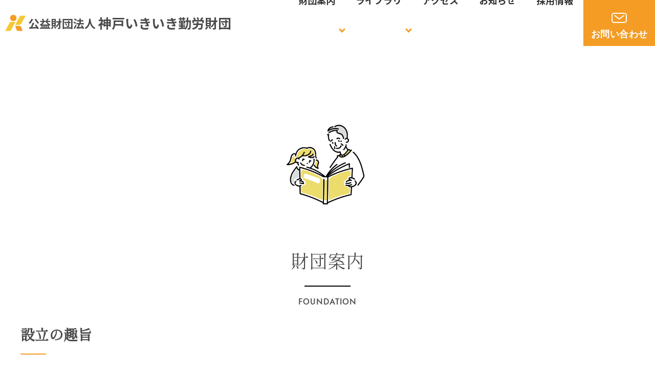

--- FILE ---
content_type: text/html; charset=UTF-8
request_url: https://www.kobe-kinrou.jp/about/
body_size: 6546
content:
<!DOCTYPE html>
<!--[if lt IE 7]><html class="no-js lt-ie9 lt-ie8 lt-ie7" lang="ja"> <![endif]-->
<!--[if IE 7]><html class="no-js lt-ie9 lt-ie8" lang="ja"> <![endif]-->
<!--[if IE 8]><html class="no-js lt-ie9" lang="ja"> <![endif]-->
<!--[if gt IE 8]><!--> <html class="no-js" lang="ja"> <!--<![endif]-->
<head>
<meta charset="UTF-8">
<link rel="shortcut icon" href="/favicon.ico">
<title>財団案内 | 神戸いきいき勤労財団</title>
<meta http-equiv="X-UA-Compatible" content="IE=edge">
<meta name="viewport" content="width=device-width, initial-scale=1.0, viewport-fit=cover">
<meta property="og:url" content="https://www.kobe-kinrou.jp/about/">
<meta property="og:site_name" content="神戸いきいき勤労財団">
<meta property="og:title" content="財団案内 | 神戸いきいき勤労財団">
<meta property="og:type" content="article">
<meta property="og:description" content="当財団は、勤労者福祉共済事業、シルバー人材センター事業を通じて、勤労者・高齢者の皆さんが、人生100年時代をいきいきと暮らし続け、「いきいきの果実」を収穫できるようあたたかく寄り添い、積極的に応援していきます。">
<meta name="description" content="当財団は、勤労者福祉共済事業、シルバー人材センター事業を通じて、勤労者・高齢者の皆さんが、人生100年時代をいきいきと暮らし続け、「いきいきの果実」を収穫できるようあたたかく寄り添い、積極的に応援していきます。">
<meta name="twitter:title" content="財団案内 | 神戸いきいき勤労財団">
<meta name="twitter:card" content="summary">
<meta name="twitter:domain" content="www.kobe-kinrou.jp">
<meta name="twitter:image" content="https://www.kobe-kinrou.jp/archives/">
<link rel="alternate" type="application/rss+xml" title="RSS 2.0" href="https://www.kobe-kinrou.jp/rss2.xml">
<link rel="stylesheet" href="/themes/system/css/normalize.css?date=20250515150453" >
<link rel="stylesheet" href="/themes/system/css/acms-admin.min.css?date=20250515150453">
<link rel="stylesheet" href="/themes/system/css/acms.min.css?date=20250515150453">
<link rel="stylesheet" href="/themes/site2019/css/dest/site.min.css?date=20221101115512">
<link rel="stylesheet" href="/themes/site2019/css/dest/print.min.css?date=20221101115512" media="print">
<link rel="stylesheet" href="/themes/ikiiki@site2019/css/style.css?date=20221124182842">
<!--include file="/include/head/structured-data.html" vars=""-->
<!--<script src="/js/library/jquery/jquery-3.6.1.min.js" charset="UTF-8"></script>-->
<script src="https://ajax.googleapis.com/ajax/libs/jquery/3.5.1/jquery.min.js"></script>
<script src="/acms.js?uaGroup=PC&amp;domains=www.kobe-kinrou.jp&amp;jsDir=js/&amp;themesDir=/themes/&amp;bid=1&amp;cid=4&amp;jQuery=3.6.1&amp;jQueryMigrate=migrate-3.0.1&amp;fulltimeSSL=1&amp;v=41518f5b734c6243a7df6601c9dd7875&amp;umfs=256M&amp;pms=8M&amp;mfu=20&amp;lgImg=:1640&amp;jpegQuality=95&amp;mediaLibrary=on&amp;edition=standard&amp;urlPreviewExpire=48&amp;timemachinePreviewDefaultDevice=PC&amp;ccd=about&amp;scriptRoot=/" charset="UTF-8" id="acms-js"></script>
<script src="/themes/system/js/modernizr.js?date=20250515150453"></script>
<script src="/themes/ikiiki@site2019/js/site.js?date=20221101115050" charset="UTF-8"></script>
<!-- Google tag (gtag.js) -->
<script async src="https://www.googletagmanager.com/gtag/js?id=G-YWXDZMJMTT"></script>
<script>
  window.dataLayer = window.dataLayer || [];
  function gtag(){dataLayer.push(arguments);}
  gtag('js', new Date());

  gtag('config', 'G-YWXDZMJMTT');
</script>
<link
  rel="stylesheet"
  href="https://cdnjs.cloudflare.com/ajax/libs/animate.css/3.6.2/animate.min.css"
/>
<!-- wow.js -->
<script src="https://cdnjs.cloudflare.com/ajax/libs/wow/1.1.2/wow.min.js"></script>
<script>
new WOW().init();
</script>
<script type="text/javascript" src="/js/dest/vendor.chunk.js?date=20250515150453" charset="UTF-8" async defer></script>
<script type="text/javascript" src="/js/dest/index.js?date=20250515150453" charset="UTF-8" async defer></script>
<meta name="generator" content="a-blog cms" />
</head>
<body id="top">
<!-- ヘッダー -->
<header class="head-wrapper" role="banner">
  <div class="header-wrap">
    
    <div class="header-logo">
        
          <p class="site-name">
            <a href="https://www.kobe-kinrou.jp/">
              <img src="/media/001/202209/logo.svg" alt="" class="site-logo">
              <span class="site-name-text"><span>公益財団法人</span>神戸いきいき勤労財団</span>
            </a>
            
        </p>
      <!-- モバイル：ヘッダーメニュー -->
      <div class="hide-pc">
        <nav class="site-header" aria-label="ヘッダーメニュー">
          <a id="nav-open-btn" href="#mobile-nav" data-target="#mobile-nav" class="nav-menu-btn js-mobile-nav-btn" tabindex="-1" aria-expanded="false"><span class="icon-toggle-menu"></span><span class="nav-menu-btn-text">メニュー</span></a>
        </nav>
      </div>
    </div>
    
    <div class="header-navi">
      
      <nav class="navbar" aria-label="メインメニュー">
        
        
        <ul>
          
          
          <li  class="js-link_match_location-full icon-arrow-under">
            
            <a href="https://www.kobe-kinrou.jp/about/"   target="">
              
              財団案内
              
            </a>
            
            
            
            
          
        
        
        <ul>
          
          
            
              
              
            
            
            
            
          
        
        
          
          <li  >
            
            <a href="https://www.kobe-kinrou.jp/about/#section1"   target="">
              
              設立の趣旨
              
            </a>
            
            
            
            
          
        
        
          
            
              
              
            
            
            
            
          </li>
          
        
        
          
          <li  >
            
            <a href="https://www.kobe-kinrou.jp/about/#section2"   target="">
              
              財団の概要
              
            </a>
            
            
            
            
          
        
        
          
            
              
              
            
            
            
            
          </li>
          
        
        
          
          <li  >
            
            <a href="https://www.kobe-kinrou.jp/about/#section3"   target="">
              
              組織図
              
            </a>
            
            
            
            
          
        
        
          
            
              
              
            
            
            
            
          </li>
          
        
        
          
          <li  >
            
            <a href="https://www.kobe-kinrou.jp/about/#section6"   target="">
              
              電子公告
              
            </a>
            
            
            
            
          
        
        
          
            
              
              
            
            
            
            
          </li>
          
        
        
          
          <li  >
            
            <a href="https://www.kobe-kinrou.jp/about/#section4"   target="">
              
              財団の歴史
              
            </a>
            
            
            
            
          
        
        
          
            
              
              
            
            
            
            
          </li>
          
        
        
          
            
              
              
            
            
            
            
          
        </ul>
        
        
          
            
              
              
            
            
            
            
          </li>
          
        
        
          
          <li  class="js-link_match_location-full icon-arrow-under">
            
            <a href="https://www.kobe-kinrou.jp/library/"   target="">
              
              ライブラリ
              
            </a>
            
            
            
            <ul>
            
            <li><a href="https://www.kobe-kinrou.jp/library/">定款等各種資料</a></li>
            
            <li><a href="https://www.kobe-kinrou.jp/library/condition.html">経営状況</a></li>
            
            <li><a href="https://www.kobe-kinrou.jp/library/zigyo.html">事業概要</a></li>
            
            
            </ul>
            
            
            
          
        
        
          
            
              
              
            
            
            
            
          </li>
          
        
        
          
          <li  class="js-link_match_location">
            
            <a href="https://www.kobe-kinrou.jp/access/"   target="">
              
              アクセス
              
            </a>
            
            
            
            
          
        
        
          
            
              
              
            
            
            
            
          </li>
          
        
        
          
          <li  class="js-link_match_location">
            
            <a href="https://www.kobe-kinrou.jp/news/"   target="">
              
              お知らせ
              
            </a>
            
            
            
            
          
        
        
          
            
              
              
            
            
            
            
          </li>
          
        
        
          
          <li  class="js-link_match_location">
            
            <a href="https://www.kobe-kinrou.jp/recruit/"   target="">
              
              採用情報
              
            </a>
            
            
            
            
          
        
        
          
            
              
              
            
            
            
            
          </li>
          
        
        
          
          <li  >
            
            <a href="https://www.kobe-kinrou.jp/contact/"  class="btn-contact acms-admin-icon-config_mail" target="">
              
              お問い合わせ
              
            </a>
            
            
            
            
          
        
        
          
            
              
              
            
            
            
            
          </li>
          
        
        
          
            
              
              
            
            
            
            
          
        </ul>
        
        <a href="#top" class="acms-hide-tb hide-pc">メニューを閉じる</a>
      </nav>
      
    </div>
  </div>
</header>
<div class="acms-container">
</div>
<section class="foundation">
  <p class="acms-text-center"><img src="/themes/ikiiki@site2019/images/about_illust.png" alt="" class="category_img"></p>
  <h1 class="top_h1">財団案内<span>FOUNDATION</span></h1>
  <div class="acms-container">
    <h2 id="section1" class="sub_h2">設立の趣旨</h2>
    <p>当財団は、市民、事業者と行政の連帯と協力のもとに、中高年齢者の福祉の増進に関する事業並びに高年齢者等の雇用の安定等に関する法律（昭和 46 年法律第 68 号）に基づくシルバー人材センターに関する事業等を行い、もって高齢社会における勤労者をはじめとする市民の福祉の向上と活力ある地域社会づくりに寄与することを目的とする。</p>
    <h2 id="section2" class="sub_h2">財団の概要</h2>
    <table>
      
      <tr>
        <th>名称</th>
        <td>公益財団法人 神戸いきいき勤労財団<br />
<span>※ 平成20年4月1日(財)神戸勤労福祉振興財団と(財)神戸市シルバー人材センターが統合し、名称を変更。平成 24 年４月１日公益財団法人に移行。</span></td>
      </tr>
      
      <tr>
        <th>設立年月日</th>
        <td>昭和 56 年 11 月２日</td>
      </tr>
      
      <tr>
        <th>所在地</th>
        <td>神戸市中央区江戸町 104 番地</td>
      </tr>
      
      <tr>
        <th>基本財産</th>
        <td>30,000 千円 （出捐 神戸市 100％）<br />
</td>
      </tr>
      
    </table>
    <h2 id="section3" class="sub_h2">組織図</h2>
    <img src="/media/001/202209/1f4e7289c328a6e7ac075c8a552f3b42c326c538b43189c47fa0929a024d2441.jpg" alt="" class="">
    <h2 id="section6" class="sub_h2">電子公告</h2>
    <ul class="pdf_dl_list">
      <li>
        <a href="https://www.kobe-kinrou.jp/media-download/108/b66a9f05e54888cc/" target="_blank">2025年2月5日　<img src="/themes/ikiiki@site2019/images/icon_pdf.svg" alt="" class="">合併公告<span>PDFファイル 583KB</span></a>
      </li>
    </ul>
  </div>
</section>
<section id="section4" class="history">
  <div class="acms-container">
    
    <h2 class="sub_h2">財団の歴史</h2>
    <ol>
      
      <li>
        
        <div class="year"><span>1980～1989</span></div>
        
        
                <img alt="" src="/media/001/202210/mode3_w400_h250-c36fda215ec05eb41b809f15e5883c949a89199e0c341949b3515a59e18fee36.png" />
                 
        <div class="history_contents">
          <div class="history_inner">
          <h3>1980年（昭和55年）4月</h3>
          <p>任意団体として「神戸勤労福祉振興財団」設立<br />
神戸市勤労会館（昭和55年４月23日オープン）の管理運営を神戸市より受託</p>
          </div>
        </div>
      </li>
       
      <li>
        
        <div class="year"></div>
        
        
        <div class="history_contents">
          <div class="history_inner">
          <h3>1981年（昭和56年）11月 	</h3>
          <p>「神戸勤労福祉振興財団」財団法人となる<br />
基本財産3,000万円神戸市100％出捐</p>
          </div>
        </div>
      </li>
       
      <li>
        
        <div class="year"></div>
        
        
        <div class="history_contents">
          <div class="history_inner">
          <h3>1982年（昭和57年）2月</h3>
          <p>同財団の雇用開発事業を分離「財団法人神戸市シルバー人材センター」の設立認可を受ける<br />
兵庫県シルバー人材センター連絡協議会（兵シ協）に加盟</p>
          </div>
        </div>
      </li>
       
      <li>
        
        <div class="year"></div>
        
        
        <div class="history_contents">
          <div class="history_inner">
          <h3>1982年（昭和57年）4月</h3>
          <p>神戸市立「六甲道勤労市民センター」「兵庫勤労市民センター」「新長田勤労市民センター」の管理運営を神戸市より受託</p>
          </div>
        </div>
      </li>
       
      <li>
        
        <div class="year"></div>
        
        
        <div class="history_contents">
          <div class="history_inner">
          <h3>1982年（昭和57年）12月</h3>
          <p>社団法人全国シルバー人材センター協議会並びに近畿シルバー人材センター協議会に加盟</p>
          </div>
        </div>
      </li>
       
      <li>
        
        <div class="year"></div>
        
        
        <div class="history_contents">
          <div class="history_inner">
          <h3>1986年（昭和61年）4月</h3>
          <p>神戸市立働く婦人の家（昭和44年6月10日オープン）の管理運営を神戸市より受託<br />
高年齢者等の雇用の安定等に関する法律において「シルバー人材センター」が制度化される。</p>
          </div>
        </div>
      </li>
       
      <li>
        
        <div class="year"></div>
        
        
        <div class="history_contents">
          <div class="history_inner">
          <h3>1986年（昭和61年）7月</h3>
          <p>西部センター開設（シルバー人材センター）</p>
          </div>
        </div>
      </li>
       
      <li>
        
        <div class="year"></div>
        
        
        <div class="history_contents">
          <div class="history_inner">
          <h3>1987年（昭和62年）5月</h3>
          <p>東部センター開設（シルバー人材センター）</p>
          </div>
        </div>
      </li>
       
      <li>
        
        <div class="year"></div>
        
        
        <div class="history_contents">
          <div class="history_inner">
          <h3>1989年（平成元年）5月</h3>
          <p>中部センター開設（シルバー人材センター）</p>
          </div>
        </div>
      </li>
       
      <li>
        
        <div class="year"><span>1990～1999</span></div>
        
        
        <div class="history_contents">
          <div class="history_inner">
          <h3>1991年（平成3年）11月</h3>
          <p>神戸市立垂水勤労市民センター（平成3年11月25日オープン）の管理運営を神戸市より受託</p>
          </div>
        </div>
      </li>
       
      <li>
        
        <div class="year"></div>
        
        
        <div class="history_contents">
          <div class="history_inner">
          <h3>1993年（平成5年）2月</h3>
          <p>神戸市立灘区民ホール（平成5年3月14日オープン）の管理運営を神戸市より受託</p>
          </div>
        </div>
      </li>
       
      <li>
        
        <div class="year"></div>
        
        
        <div class="history_contents">
          <div class="history_inner">
          <h3>1997年（平成9年）9月</h3>
          <p>西区センター開設（シルバー人材センター）</p>
          </div>
        </div>
      </li>
       
      <li>
        
        <div class="year"></div>
        
        
        <div class="history_contents">
          <div class="history_inner">
          <h3>1998年（平成10年）4月 </h3>
          <p>神戸市立新長田勤労市民センター別館ピフレホール（平成10年4月1日オープン）の管理運営を神戸市より受託</p>
          </div>
        </div>
      </li>
       
      <li>
        
        <div class="year"></div>
        
        
        <div class="history_contents">
          <div class="history_inner">
          <h3>1998年（平成10年）10月 </h3>
          <p>北区センター開設（シルバー人材センター）</p>
          </div>
        </div>
      </li>
       
      <li>
        
        <div class="year"><span>2000～2009</span></div>
        
        
                <img alt="" src="/media/001/202210/mode3_w400_h250-6a451c88bc5625a4365c26c4e31f69859fe3e0aaaa175a180f423866912b3624.jpg" />
                 
        <div class="history_contents">
          <div class="history_inner">
          <h3>2003年（平成15年）9月</h3>
          <p>本部事務所を中央区総合庁舎からサンパル10階に移転</p>
          </div>
        </div>
      </li>
       
      <li>
        
        <div class="year"></div>
        
        
        <div class="history_contents">
          <div class="history_inner">
          <h3>2006年（平成18年）4月</h3>
          <p>指定管理者として勤労会館及び勤労市民センターの管理運営を開始</p>
          </div>
        </div>
      </li>
       
      <li>
        
        <div class="year"></div>
        
        
        <div class="history_contents">
          <div class="history_inner">
          <h3>2008年（平成20年）4月</h3>
          <p>事業統合により、「財団法人神戸いきいき勤労財団」誕生</p>
          </div>
        </div>
      </li>
       
      <li>
        
        <div class="year"><span>2010～2019</span></div>
        
        
        <div class="history_contents">
          <div class="history_inner">
          <h3>2012年（平成24年）4月</h3>
          <p>「神戸いきいき勤労財団」公益財団法人となる</p>
          </div>
        </div>
      </li>
       
      <li>
        
        <div class="year"></div>
        
        
        <div class="history_contents">
          <div class="history_inner">
          <h3>2017年（平成29年）4月</h3>
          <p>勤労者福祉共済事業について、神戸市より事業移管を受け、自主事業となる</p>
          </div>
        </div>
      </li>
       
      <li>
        
        <div class="year"><span>2020～</span></div>
        
        
                <img alt="" src="/media/001/202210/mode3_w400_h250-d103eed009c7e936d290f3d4bb1b424bc828e38a4c51cd8f6c88df34cbb49a2a.jpg" />
                 
        <div class="history_contents">
          <div class="history_inner">
          <h3>2020年（令和2年）3月</h3>
          <p>勤労市民センターの指定管理者事業終了</p>
          </div>
        </div>
      </li>
       
      <li>
        
        <div class="year"></div>
        
        
        <div class="history_contents">
          <div class="history_inner">
          <h3>2020年（令和2年）6月</h3>
          <p>東中部センター開設（シルバー人材センター　東部センターと中部センターの統合）</p>
          </div>
        </div>
      </li>
       
      <li>
        
        <div class="year"></div>
        
        
        <div class="history_contents">
          <div class="history_inner">
          <h3>2021年（令和3年）11月</h3>
          <p>本部事務所をサンパル10階から江戸町104に移転</p>
          </div>
        </div>
      </li>
       
      <li>
        
        <div class="year"></div>
        
        
        <div class="history_contents">
          <div class="history_inner">
          <h3>2022年（令和4年）3月</h3>
          <p>神戸市勤労会館の指定管理者事業終了</p>
          </div>
        </div>
      </li>
       
      <li>
        
        <div class="year"></div>
        
        
        <div class="history_contents">
          <div class="history_inner">
          <h3>2022年（令和4年）6月</h3>
          <p>神戸市勤労会館閉館</p>
          </div>
        </div>
      </li>
       
    </ol>
  </div>
</section>
<section class="about_dl" style="display: none">
  <div id="section5" class="acms-container">
    
    <h2 class="sub_h2">定款等各種資料</h2>
    <p>定款・中期経営計画・事業概要のライブラリなどの資料を閲覧できます。</p>
  <ul class="pdf_dl_list">
    
  
     
  <li><img src="/themes/ikiiki@site2019/images/icon_pdf.svg" alt="" class="">
    <h3><a href="/archives/001/202210/451776af19f2cc119af83bddc4f8aacf28141ee5e103fd3aee74e00a7f83b018.pdf">定款</a></h3>
    <p>ファイルフォーマット:PDF<br>
更新日：2022年8月3日</p>
   
    </li>
     
  <li><img src="/themes/ikiiki@site2019/images/icon_pdf.svg" alt="" class="">
    <h3><a href="/archives/001/202209/52c265f377574fe9cf5210cbc07c1ec146db5940e416b84766a74cd5f56ed448.pdf">中期経営計画</a></h3>
    <p>ファイルフォーマット:PDF<br>
更新日：2022年3月15日</p>
   
    </li>
     
  <li><img src="/themes/ikiiki@site2019/images/icon_pdf.svg" alt="" class="">
    <h3><a href="/archives/001/202209/4174d1d49e35b8471fc17c7b144d67f1b6a970a3758953553c51a2287131d094.pdf">事業概要のライブラリ</a></h3>
    <p>ファイルフォーマット:PDF<br>
更新日：2022年8月3日</p>
   
    </li>
     
  </ul>
  </div>
</section>
<!-- モバイル：ナビゲーションメニュー -->
<div class="hide-pc">
<div id="mobile-nav" class="js-mobile-nav mobile-nav">
<div class="mobile-nav-inner">
<nav aria-label="メインメニュー" class="mobile-navbar">
<!-- グローバルナビ -->
<div class="hide-pc">
  <div id="mobile-nav" class="js-mobile-nav mobile-nav">
    <div class="mobile-nav-inner">
      <nav aria-label="メインメニュー" class="mobile-navbar">
        
        <div>
          
          
          <ul class="mobile-navbar-list clearfix">
            
            
            <li  class="js-link_match_location-full icon-arrow-under">
              
              <a href="https://www.kobe-kinrou.jp/about/"   target="">
                
                財団案内
                
              </a>
              
              
              
              
            
          
          
          <ul class="mobile-navbar-list clearfix">
            
            
              
                
                
              
              
              
              
            
          
          
            
            <li  >
              
              <a href="https://www.kobe-kinrou.jp/about/#section1"   target="">
                
                設立の趣旨
                
              </a>
              
              
              
              
            
          
          
            
              
                
                
              
              
              
              
            </li>
            
          
          
            
            <li  >
              
              <a href="https://www.kobe-kinrou.jp/about/#section2"   target="">
                
                財団の概要
                
              </a>
              
              
              
              
            
          
          
            
              
                
                
              
              
              
              
            </li>
            
          
          
            
            <li  >
              
              <a href="https://www.kobe-kinrou.jp/about/#section3"   target="">
                
                組織図
                
              </a>
              
              
              
              
            
          
          
            
              
                
                
              
              
              
              
            </li>
            
          
          
            
            <li  >
              
              <a href="https://www.kobe-kinrou.jp/about/#section6"   target="">
                
                電子公告
                
              </a>
              
              
              
              
            
          
          
            
              
                
                
              
              
              
              
            </li>
            
          
          
            
            <li  >
              
              <a href="https://www.kobe-kinrou.jp/about/#section4"   target="">
                
                財団の歴史
                
              </a>
              
              
              
              
            
          
          
            
              
                
                
              
              
              
              
            </li>
            
          
          
            
              
                
                
              
              
              
              
            
          </ul>
          
          
            
              
                
                
              
              
              
              
            </li>
            
          
          
            
            <li  class="js-link_match_location-full icon-arrow-under">
              
              <a href="https://www.kobe-kinrou.jp/library/"   target="">
                
                ライブラリ
                
              </a>
              
              
              
              <ul class="mobile-navbar-list clearfix">
                
                <li><a href="https://www.kobe-kinrou.jp/library/">定款等各種資料</a></li>
                
                <li><a href="https://www.kobe-kinrou.jp/library/condition.html">経営状況</a></li>
                
                <li><a href="https://www.kobe-kinrou.jp/library/zigyo.html">事業概要</a></li>
                
                
              </ul>
              
              
              
            
          
          
            
              
                
                
              
              
              
              
            </li>
            
          
          
            
            <li  class="js-link_match_location">
              
              <a href="https://www.kobe-kinrou.jp/access/"   target="">
                
                アクセス
                
              </a>
              
              
              
              
            
          
          
            
              
                
                
              
              
              
              
            </li>
            
          
          
            
            <li  class="js-link_match_location">
              
              <a href="https://www.kobe-kinrou.jp/news/"   target="">
                
                お知らせ
                
              </a>
              
              
              
              
            
          
          
            
              
                
                
              
              
              
              
            </li>
            
          
          
            
            <li  class="js-link_match_location">
              
              <a href="https://www.kobe-kinrou.jp/recruit/"   target="">
                
                採用情報
                
              </a>
              
              
              
              
            
          
          
            
              
                
                
              
              
              
              
            </li>
            
          
          
            
            <li  >
              
              <a href="https://www.kobe-kinrou.jp/contact/"  class="btn-contact acms-admin-icon-config_mail" target="">
                
                お問い合わせ
                
              </a>
              
              
              
              
            
          
          
            
              
                
                
              
              
              
              
            </li>
            
          
          
            
              
                
                
              
              
              
              
            
          </ul>
          
        </div>
        
      </nav>
    </div>
  </div>
</div>
<div class="mobile-navbar-footer">
<!-- SNSアカウントへのリンク -->
<ul class="sns-list clearfix" aria-label="各SNSアカウントページ">
</ul>
</div>
</nav>
</div>
</div>
</div>
<!-- フッター -->
<p class="page-top"><a class="scrollTo page-top-btn" href="#">ページの先頭へ</a></p>
<footer>
  
  <section class="footer_top">
    <div class="acms-container sp-container">
      <address>
        <dl class="company-about">
          <dt class="company-name">
            <img src="/media/001/202209/logo2.svg" alt="公益財団法人神戸いきいき勤労財団 ">
          </dt>
          <dd class="company-detail">〒650-0044<br>
            神戸市中央区東川崎町1丁目8番4号（神戸ハーバーランド内）</dd>
          
            <!--FAX.<span>078-381-5682</span>--></dd>
        </dl>
        
        <!-- SNSアカウントへのリンク -->
        
        <ul class="sns-list clearfix" aria-label="各SNSアカウントページ">
          
          
          
        </ul>
      </address>
      <div class="footer-nav">
        <!-- フッターナビゲーション：財団案内 -->
        
<div class="footer-nav-item">
<h2 id="footer_nav-footer_nav_about" class="footer-nav-title"></h2>
    <ul class="footer-nav-list" aria-labelledby="footer_nav-footer_nav_about">
        <li  class="category_ttl" class="c_1" >
            <a href="https://www.kobe-kinrou.jp/about/" target="">
            財団案内
            </a>
        
    
    
        
            
            
            
        </li>
    
    
        <li   class="c_1" >
            <a href="https://www.kobe-kinrou.jp/about/#section1" target="">
            設立の趣旨
            </a>
        
    
    
        
            
            
            
        </li>
    
    
        <li   class="c_1" >
            <a href="https://www.kobe-kinrou.jp/about/#section2" target="">
            財団の概要
            </a>
        
    
    
        
            
            
            
        </li>
    
    
        <li   class="c_1" >
            <a href="https://www.kobe-kinrou.jp/about/#section6" target="">
            電子公告
            </a>
        
    
    
        
            
            
            
        </li>
    
    
        <li   class="c_1" >
            <a href="https://www.kobe-kinrou.jp/about/#section3" target="">
            組織図
            </a>
        
    
    
        
            
            
            
        </li>
    
    
        <li   class="c_1" >
            <a href="https://www.kobe-kinrou.jp/about/#section4" target="">
            財団の歴史
            </a>
        
    
    
        
            
            
            
        </li>
    
    
        
            
            
            
        
    </ul>
</div>
        <!-- フッターナビゲーション：ライブラリ -->
        <div class="footer-nav-item">
          <ul class="footer-nav-list" aria-labelledby="footer_nav-footer_nav_products">
            <li class="category_ttl">
              <a href="/library/" target="">
                ライブラリ
              </a>
            </li>
            
            
            <li><a href="https://www.kobe-kinrou.jp/library/">定款等各種資料</a></li>
            
            <li><a href="https://www.kobe-kinrou.jp/library/condition.html">経営状況</a></li>
            
            <li><a href="https://www.kobe-kinrou.jp/library/zigyo.html">事業概要</a></li>
            
            
          </ul>
        </div>
        
        <!-- フッターナビゲーション：その他 -->
        
<div class="footer-nav-item">
<h2 id="footer_nav-footer_nav_news" class="footer-nav-title"></h2>
    <ul class="footer-nav-list" aria-labelledby="footer_nav-footer_nav_news">
        <li  class="category_ttl" class="c_1" >
            <a href="https://www.kobe-kinrou.jp/access/" target="">
            アクセス
            </a>
        
    
    
        
            
            
            
        </li>
    
    
        <li  class="category_ttl" class="c_1" >
            <a href="https://www.kobe-kinrou.jp/news/" target="">
            お知らせ
            </a>
        
    
    
        
            
            
            
        </li>
    
    
        <li  class="category_ttl" class="c_1" >
            <a href="https://www.kobe-kinrou.jp/recruit/" target="">
            採用情報
            </a>
        
    
    
        
            
            
            
        </li>
    
    
        
            
            
            
        
    </ul>
</div>
        <!-- フッターナビゲーション：お問い合わせ -->
        
<div class="footer-nav-item">
<h2 id="footer_nav-footer_nav_contact" class="footer-nav-title">お問い合わせ</h2>
    <ul class="footer-nav-list" aria-labelledby="footer_nav-footer_nav_contact">
        <li  class="category_ttl" class="c_1" >
            <a href="https://www.kobe-kinrou.jp/contact/" target="">
            お問い合わせ
            </a>
        
    
    
        
            
            
            
        </li>
    
    
        <li   class="c_1" >
            <a href="https://www.kobe-kinrou.jp/contact/privacy.html" target="">
            個人情報保護方針
            </a>
        
    
    
        
            
            
            
        </li>
    
    
        
            
            
            
        
    </ul>
</div>
      </div>
    </div>
  </section>
  <section class="footer_bottom">
    <div class="acms-container sp-container">
      <ul class="acms-list-nostyle">
        <li><a href="https://www.happypack-kobe.jp/" target="_blank"><img src="/themes/ikiiki@site2019/images/footer_bnr1.jpg" alt="" class="acms-img-responsive">
            <p>ハッピーパック神戸市勤労者福祉共済<br>TEL.078-381-5681</p>
          </a>
        </li>
        <li><a href="https://www.kobe-sjc.or.jp/" target="_blank"><img src="/themes/ikiiki@site2019/images/footer_bnr2.jpg" alt="" class="acms-img-responsive">
            <p>神戸市シルバー人材センター<br>TEL.078-381-6152</p>
          </a>
        </li>
      </ul>
    </div>
  </section>
  <section class="copyright">
    <p class="copyright-text acms-container acms-text-center">Copyright ©︎ Kobe Labor Foundation lively.All rights reserved.</p>
  </section>
  
</footer>
<!-- モバイル：ナビゲーションメニュー -->
<div class="hide-pc">
<div id="mobile-nav" class="js-mobile-nav mobile-nav">
<div class="mobile-nav-inner">
<nav aria-label="メインメニュー" class="mobile-navbar">
<!-- グローバルナビ -->
<div class="hide-pc">
  <div id="mobile-nav" class="js-mobile-nav mobile-nav">
    <div class="mobile-nav-inner">
      <nav aria-label="メインメニュー" class="mobile-navbar">
        
        <div>
          
          
          <ul class="mobile-navbar-list clearfix">
            
            
            <li  class="js-link_match_location-full icon-arrow-under">
              
              <a href="https://www.kobe-kinrou.jp/about/"   target="">
                
                財団案内
                
              </a>
              
              
              
              
            
          
          
          <ul class="mobile-navbar-list clearfix">
            
            
              
                
                
              
              
              
              
            
          
          
            
            <li  >
              
              <a href="https://www.kobe-kinrou.jp/about/#section1"   target="">
                
                設立の趣旨
                
              </a>
              
              
              
              
            
          
          
            
              
                
                
              
              
              
              
            </li>
            
          
          
            
            <li  >
              
              <a href="https://www.kobe-kinrou.jp/about/#section2"   target="">
                
                財団の概要
                
              </a>
              
              
              
              
            
          
          
            
              
                
                
              
              
              
              
            </li>
            
          
          
            
            <li  >
              
              <a href="https://www.kobe-kinrou.jp/about/#section3"   target="">
                
                組織図
                
              </a>
              
              
              
              
            
          
          
            
              
                
                
              
              
              
              
            </li>
            
          
          
            
            <li  >
              
              <a href="https://www.kobe-kinrou.jp/about/#section6"   target="">
                
                電子公告
                
              </a>
              
              
              
              
            
          
          
            
              
                
                
              
              
              
              
            </li>
            
          
          
            
            <li  >
              
              <a href="https://www.kobe-kinrou.jp/about/#section4"   target="">
                
                財団の歴史
                
              </a>
              
              
              
              
            
          
          
            
              
                
                
              
              
              
              
            </li>
            
          
          
            
              
                
                
              
              
              
              
            
          </ul>
          
          
            
              
                
                
              
              
              
              
            </li>
            
          
          
            
            <li  class="js-link_match_location-full icon-arrow-under">
              
              <a href="https://www.kobe-kinrou.jp/library/"   target="">
                
                ライブラリ
                
              </a>
              
              
              
              <ul class="mobile-navbar-list clearfix">
                
                <li><a href="https://www.kobe-kinrou.jp/library/">定款等各種資料</a></li>
                
                <li><a href="https://www.kobe-kinrou.jp/library/condition.html">経営状況</a></li>
                
                <li><a href="https://www.kobe-kinrou.jp/library/zigyo.html">事業概要</a></li>
                
                
              </ul>
              
              
              
            
          
          
            
              
                
                
              
              
              
              
            </li>
            
          
          
            
            <li  class="js-link_match_location">
              
              <a href="https://www.kobe-kinrou.jp/access/"   target="">
                
                アクセス
                
              </a>
              
              
              
              
            
          
          
            
              
                
                
              
              
              
              
            </li>
            
          
          
            
            <li  class="js-link_match_location">
              
              <a href="https://www.kobe-kinrou.jp/news/"   target="">
                
                お知らせ
                
              </a>
              
              
              
              
            
          
          
            
              
                
                
              
              
              
              
            </li>
            
          
          
            
            <li  class="js-link_match_location">
              
              <a href="https://www.kobe-kinrou.jp/recruit/"   target="">
                
                採用情報
                
              </a>
              
              
              
              
            
          
          
            
              
                
                
              
              
              
              
            </li>
            
          
          
            
            <li  >
              
              <a href="https://www.kobe-kinrou.jp/contact/"  class="btn-contact acms-admin-icon-config_mail" target="">
                
                お問い合わせ
                
              </a>
              
              
              
              
            
          
          
            
              
                
                
              
              
              
              
            </li>
            
          
          
            
              
                
                
              
              
              
              
            
          </ul>
          
        </div>
        
      </nav>
    </div>
  </div>
</div>
<div class="mobile-navbar-footer">
<!-- SNSアカウントへのリンク -->
<ul class="sns-list clearfix" aria-label="各SNSアカウントページ">
</ul>
</div>
</nav>
</div>
</div>
</div>
</body>
</html>


--- FILE ---
content_type: text/css
request_url: https://www.kobe-kinrou.jp/themes/site2019/css/dest/site.min.css?date=20221101115512
body_size: 9698
content:
body{color:#333;font-family:-apple-system,BlinkMacSystemFont,Segoe UI,Roboto,Helvetica Neue,Arial,Hiragino Kaku Gothic Pro,Meiryo,sans-serif;background:#fff;font-size:14px}a{color:#006dd9;border:none}a,a:visited{text-decoration:none}a:visited{color:#7f5ad7}a:active{color:#006dd9;text-decoration:none}a:hover{color:#006dd9;text-decoration:underline}.acms-container{max-width:1140px;padding-right:10px;padding-left:10px;padding-right:calc(10px + constant(safe-area-inset-right));padding-left:calc(10px + constant(safe-area-inset-left))}.acms-container .acms-container{padding:0}.narrow-container{max-width:960px;margin:0 auto;padding-right:10px;padding-left:10px;padding-right:calc(10px + constant(safe-area-inset-right));padding-left:calc(10px + constant(safe-area-inset-left))}@keyframes fade-in{0%{display:none;opacity:0}20%{display:block;opacity:0}to{display:block;opacity:1}}.banner{margin:0;padding:0;list-style:none}.banner a{display:block;transition:opacity .25s ease-out}.banner a:hover{opacity:.75}.banner-list-item{margin:0 0 20px}.btn{background:#666;color:#fff;font-weight:700;line-height:1.3;border:0;display:inline-block;padding:6px 15px;border-radius:3px}.btn:hover,.btn:visited{color:#fff;text-decoration:none}.btn:active,.btn:focus{color:#fff;box-shadow:inset 0 1px 3px 0 rgba(0,0,0,.5)}.btn:hover{color:#fff;background-color:#444;background-image:linear-gradient(180deg,#666,#444)}.btn:active,.btn:focus{background:#444}.btn-attention{background:#c41134;color:#fff;font-weight:700;line-height:1.3;border:0;display:inline-block;padding:6px 15px;border-radius:3px}.btn-attention:hover,.btn-attention:visited{color:#fff;text-decoration:none}.btn-attention:active,.btn-attention:focus{color:#fff;box-shadow:inset 0 1px 3px 0 rgba(0,0,0,.5)}.btn-attention:hover{color:#fff;background-color:#910021;background-image:linear-gradient(180deg,#c41134,#910021)}.btn-attention:active,.btn-attention:focus{background:#910021}.btn-large{background:#666;color:#fff;font-weight:700;line-height:1.3;border:0;display:inline-block;padding:15px 20px;text-align:center;border-radius:5px;font-size:20px;box-sizing:border-box;transition:background-color .25s linear}.btn-large:hover,.btn-large:visited{color:#fff;text-decoration:none}.btn-large:active,.btn-large:focus{color:#fff;box-shadow:inset 0 1px 3px 0 rgba(0,0,0,.5)}.btn-large:active,.btn-large:focus,.btn-large:hover{background:#444}.btn-attention-large{background:#c41134;color:#fff;font-weight:700;line-height:1.3;border:0;display:inline-block;padding:15px 20px;text-align:center;border-radius:5px;font-size:20px;box-sizing:border-box;transition:background-color .25s linear}.btn-attention-large:hover,.btn-attention-large:visited{color:#fff;text-decoration:none}.btn-attention-large:active,.btn-attention-large:focus{color:#fff;box-shadow:inset 0 1px 3px 0 rgba(0,0,0,.5)}.btn-attention-large:active,.btn-attention-large:focus,.btn-attention-large:hover{background:#910021}.btn-block-large{width:100%;background:#666;color:#fff;font-weight:700;line-height:1.3;border:0;display:inline-block;padding:15px 20px;text-align:center;border-radius:5px;font-size:20px;box-sizing:border-box;transition:background-color .25s linear}.btn-block-large:hover,.btn-block-large:visited{color:#fff;text-decoration:none}.btn-block-large:active,.btn-block-large:focus{color:#fff;box-shadow:inset 0 1px 3px 0 rgba(0,0,0,.5)}.btn-block-large:active,.btn-block-large:focus,.btn-block-large:hover{background:#444}.btn-attention-block-large{width:100%;background:#c41134;color:#fff;font-weight:700;line-height:1.3;border:0;display:inline-block;padding:15px 20px;text-align:center;border-radius:5px;font-size:20px;box-sizing:border-box;transition:background-color .25s linear}.btn-attention-block-large:hover,.btn-attention-block-large:visited{color:#fff;text-decoration:none}.btn-attention-block-large:active,.btn-attention-block-large:focus{color:#fff;box-shadow:inset 0 1px 3px 0 rgba(0,0,0,.5)}.btn-attention-block-large:active,.btn-attention-block-large:focus,.btn-attention-block-large:hover{background:#910021}@media (min-width:768px){.btn-attention-block-large,.btn-block-large{max-width:360px}}@media (max-width:767px){.btn-search-block{display:block;width:100%;max-width:360px;margin:0 auto;padding:15px 20px;font-size:20px}}.home-btn{margin:20px auto 10px}.btn-border{display:inline-block;padding:7px 10px;color:#333;border:1px solid #ccc;border-radius:4px;font-size:16px}.btn-border [class*=acms-icon-]{color:#ccc;font-size:14px}.btn-border:hover{text-decoration:none}.card{margin:0 0 40px;padding:0;list-style:none;border-left:1px solid #e5e5e5}.card-item{border-top:1px solid #e5e5e5;border-right:1px solid #e5e5e5;border-bottom:1px solid #e5e5e5}.card-link{display:block;margin:0 -10px;padding:10px;color:#333}.card-link:hover{text-decoration:none;background:#eee;transition:background-color .25s linear}.card-link:active,.card-link:focus,.card-link:hover,.card-link:visited{color:#333}.card-img{margin:0 0 10px}.card-title{margin:0;font-size:16px;font-weight:700}.card-detail{font-size:13px}.headline-item{line-height:1.5}.headline-link{color:#333;transition:background-color .25s ease-out}.headline-link:active,.headline-link:focus,.headline-link:hover,.headline-link:visited{color:#333}.headline-link:hover{padding:10px;background:#f1f1f1}.headline-title{margin:0 10px}@media screen and (max-width:479px){.headline-item{padding:10px 0}.headline-title{display:block;margin:0}}@media screen and (min-width:768px){a.list-link.acms-list-group-item{padding:10px 20px 10px 10px;transition:padding .15s ease-out}a.list-link.acms-list-group-item:hover{padding:10px 10px 10px 20px;transition:padding .25s ease-out}a.list-link.acms-list-group-label-parent{padding:10px 30px 10px 10px;transition:padding .15s ease-out}a.list-link.acms-list-group-label-parent:hover{padding:10px 30px 10px 20px}}.list-results-wrap{margin:15px 0;padding:10px;border:1px solid #ccc}.list-results-heading{margin:0 0 10px;padding:5px;background:#e5e5e5}.list-results{position:relative;margin:0}.list-results-item{position:absolute;width:100px}.list-results-detail{margin:0;padding:0 0 0 100px;font-weight:700}.module-section{margin:0 0 30px}.module-header{position:relative;margin:0;padding:5px 0;color:#333;border-bottom:2px solid #333}.module-header+.banner,.module-header+.card,.module-header+.entry-column,.module-header+.search-form,.module-header+.summary-default,.module-header+.thumbnail{margin-top:10px}.module-heading{margin:0;font-size:18px}.module-heading [class*=acms-icon-]{margin:0 10px 0 0;vertical-align:baseline}a.module-index-link{position:absolute;right:0;bottom:5px;color:#333;font-size:16px}a.module-index-link [class*=acms-icon-]{color:#ccc;font-size:14px}.group-list{padding:0 10px;list-style:none}.heading-align-left .group-heading{text-align:left}.heading-align-center .group-heading{text-align:center}.heading-align-right .group-heading{text-align:right}.detail-align-left .group-detail{text-align:left}.detail-align-center .group-detail{text-align:center}.detail-align-right .group-detail{text-align:right}.btn-align-left .group-btn-wrap{text-align:left}.btn-align-center .group-btn-wrap{text-align:center}.btn-align-right .group-btn-wrap{text-align:right}.page-title-wrapper{position:relative;display:table;width:100%;height:100px;color:#fff;background:url(../../images/bg_other.jpg?v=2022061733019) #333 no-repeat 50%;background-size:cover}.page-title-filter{position:absolute;top:0;right:0;bottom:0;left:0;background:rgba(0,0,0,.5)}.page-title-inner{position:relative;display:table-cell;padding:15px 0;vertical-align:middle}.page-title{margin:0 0 10px;font-size:30px;font-weight:700;line-height:1.2}.page-title a{color:#fff}.page-description{margin:10px 0;font-size:16px;line-height:1.5}@media (min-width:768px){.page-title-wrapper{height:270px}}.pager{margin:0 -5px 50px;padding:0;text-align:center;list-style:none}.pager li{display:inline-block;margin:0 5px}.pager li.cur{color:#fff;background:#767676}.pager-link,.pager li.cur{padding:5px 20px;border-radius:3px}.pager-link{display:block;color:#333;background:#e5e5e5}.pager-link:active,.pager-link:focus,.pager-link:visited{color:#333}.pager-link:hover{color:#fff;text-decoration:none;background:#333}.pager-link-forward{float:right}.pager-link-prev{float:left}@media screen and (min-width:768px){.pager-link,.pager li.cur{padding:5px 10px}}.serial-nav{margin:-25px 0 60px;padding:0;list-style:none}.serial-nav .serial-nav-item{display:block;float:none}.serial-nav .serial-nav-item-prev{text-align:left}.serial-nav .serial-nav-item-next{text-align:right}.serial-nav a{display:block;padding:25px 0;color:#333;border-bottom:1px solid #e5e5e5}.serial-nav a:active,.serial-nav a:focus,.serial-nav a:hover,.serial-nav a:visited{color:inherit;text-decoration:none}.serial-nav a:hover{background:#e5e5e5}@media screen and (min-width:768px){.serial-nav{margin:0 0 60px;border:0}.serial-nav .serial-nav-item-prev{float:left}.serial-nav .serial-nav-item-next{float:right}.serial-nav a{display:inline;border:0}.serial-nav a:hover{text-decoration:underline;background:0}}.search-form .btn-search{padding:10px 20px;color:#fff;background:#333;border:1px solid #333;border-radius:0 4px 4px 0;filter:none;font-size:16px}.search-form .btn-search:active,.search-form .btn-search:focus,.search-form .btn-search:hover{background:#666}.search-form input[type=search]{height:40px;padding:9px 10px;font-size:16px;box-sizing:border-box}input[type=search].search-form-input{padding-top:5px;padding-bottom:4px;font-size:20px;box-sizing:border-box}.slick-slider{padding:0 0 12px}.slick-slider img{margin:0 auto}.fix-height{height:300px;overflow:hidden}.slick-slide:hover{cursor:pointer}.slick-list:focus:focus{position:relative}.slick-list:focus:focus:before{position:absolute;top:0;right:0;bottom:0;left:0;z-index:-1;border:2px dotted #00c2ff;content:""}.js-slider .slick-list:focus{position:relative}.js-slider .slick-list:focus:before{position:absolute;top:0;right:0;bottom:0;left:0;z-index:1;border:2px dotted #00c2ff;content:""}.main-slider-image{height:300px;background:no-repeat 50% #333;background-size:cover}.main-slider-image a:hover{text-decoration:none}.main-slider-text-outer{height:100%}.main-slider-text-wrap{display:table;width:100%;height:100%}.main-slider-text-inner{display:table-cell;padding:0 20px;text-align:center;vertical-align:middle}.main-slider-main-copy{margin:0;color:#fff;font-weight:700;font-size:24px}.main-slider-side-copy{margin:0;color:#fff;font-size:16px}.slick-list,.slick-track{-webkit-transform:translateZ(0);-webkit-perspective:1000}.slick-next,.slick-prev{position:absolute;top:50%;display:block;width:19px;height:60px;margin-top:-29px;padding:0;color:transparent;font-size:0;line-height:0;background:transparent;border:none;outline:none;cursor:pointer}.slick-next:focus,.slick-prev:focus{border:1px dotted #fff}.slick-prev{left:10px;background:url(../../images/marker/icon_white_arrow_left.png?v=2022061733019) no-repeat}.slick-next{right:10px;background:url(../../images/marker/icon_white_arrow_right.png?v=2022061733019) no-repeat}.slick-dots{position:relative;clear:both;margin:-35px 0 0;padding:0;text-align:center;list-style:none}.slick-dots li{display:inline-block}.slick-dots li button{position:relative;display:inline-block;width:15px;height:15px;margin:0 8px;font-size:0;background:#fff;border:1px solid transparent;border-radius:7px;content:""}.slick-dots li button:focus{border:1px solid #c41134;outline:0}.slick-dots li:hover button{cursor:pointer}.slick-dots li.slick-active button{background:#c41134}.slick-dots button{position:absolute;width:1px;height:1px;margin:-1px;padding:0;overflow:hidden;border:0;clip:rect(0 0 0 0)}#autoplay-btn{position:absolute;right:10px;bottom:10px;z-index:1;width:50px;height:50px;color:#fff;background:rgba(0,0,0,.7);border:0;border-radius:50%;outline:0;right:calc(10px + constant(safe-area-inset-right))}#autoplay-btn:hover{background:rgba(0,0,0,.9)}#autoplay-btn:active:before,#autoplay-btn:focus:before{position:absolute;top:0;right:0;bottom:0;left:0;display:block;width:100%;height:100%;border:1px dotted #fff;content:""}#autoplay-btn:after{position:absolute;top:15px;left:17px;display:block;box-sizing:border-box;width:16px;height:20px;margin-left:0;border-top:none;border-right:5px solid #fff;border-bottom:none;border-left:5px solid #fff;content:""}#autoplay-btn.active:after{left:15px;width:0;height:0;margin-left:5px;border-color:transparent transparent transparent #fff;border-style:solid;border-width:10px 0 10px 15px}@media screen and (min-width:768px){.slick-prev{left:50px}.slick-next{right:50px}.fix-height,.main-slider-image{height:400px}.main-slider-main-copy{font-size:40px}.main-slider-side-copy{font-size:24px}}.summary-default{margin:0 0 20px;padding:0;list-style:none;border-top:1px solid #e5e5e5;border-left:1px solid #e5e5e5}.summary-default:after,.summary-default:before{display:table;content:" "}.summary-default:after{clear:both}.summary-default.slick-initialized{margin-right:-20px;margin-left:-20px;overflow:hidden;border:0}.summary-default .slick-list{padding:0 0 0 20px;overflow:inherit}.summary-default .slick-dots{margin:0}.summary-default .slick-dots button{background:#e5e5e5}.summary-default .slick-dots .slick-active button{background:#c41134}.summary-default-item{display:block;padding:0 10px;color:#333;border-right:1px solid #e5e5e5;border-bottom:1px solid #e5e5e5;box-sizing:border-box;transition:background-color .25s ease-out}.acms-entry .summary-default-item{padding:10px}.slick-initialized .summary-default-item{width:280px;margin:2px 10px 2px 2px;border:0;box-shadow:1px 1px 1px 1px rgba(0,0,0,.08),-1px -1px 1px 1px rgba(0,0,0,.08)}.summary-default-link{display:block;margin:0 -10px;padding:10px;color:#333;transition:background .2s}.summary-default-link:active,.summary-default-link:focus,.summary-default-link:hover,.summary-default-link:visited{color:#333}.summary-default-link:hover{text-decoration:none;background:#f1f1f1}.summary-title{margin:0 0 10px;font-size:16px;font-weight:700}.summary-detail{margin:0;line-height:1.5;font-size:13px}@media screen and (min-width:480px){.summary-default{margin:0 0 20px}}.thumbnail{margin:0;padding:0;list-style:none}.thumbnail-item{transition:opacity .2s}.thumbnail-item:hover{opacity:.75}.thumbnail-link{display:block;color:#333}.thumbnail-link:hover{color:#333;text-decoration:none}.thumbnail-link:visited{color:#333}.thumbnail-img{display:block;transition:opacity .25s ease-out;-webkit-backface-visibility:hidden;backface-visibility:hidden}.thumbnail-title{margin:5px 0 10px;font-weight:700;font-size:15px}.topicpath{margin-bottom:30px;padding:10px 0;background:#f5f5f5}.topicpath-list{margin:0 auto;list-style:none}.topicpath-item{float:left;padding:0 10px 0 23px;background:url(../../images/marker/icon_arrow.png?v=2022061733019) no-repeat 0}.topicpath-item:first-child{padding:0 10px 0 0;background:0}.topicpath-link{color:#666;font-size:14px}.topicpath-link:active,.topicpath-link:focus,.topicpath-link:visited{color:#666}.entry{margin:0 0 25px;border-bottom:1px solid #e5e5e5}.page-header{margin:0 0 20px}.entry-info{margin-top:0}.entry-category,.entry-info,.entry-new{font-size:14px}.entry-title{margin:10px 0}.entry-title a{color:#333}.acms-entry h2 .entry-title{padding:0}.entry-column{color:#333;word-wrap:break-word}.entry-column h2{margin:0 10px 25px;padding:5px 10px;font-size:20px;color:#666;border-left:4px solid #666}.entry-column h2.module-heading{margin:0;padding:0;border:0}.entry-column h3{padding:5px 10px;background:#e5e5e5}.entry-column h3,.entry-column h4{margin:0 10px 20px;font-size:18px;color:#333}.entry-column a:link{text-decoration:none}.entry-column a:active,.entry-column a:focus,.entry-column a:hover{text-decoration:underline}.entry-column a:visited{color:#7f5ad7;text-decoration:none}.entry-column p{margin-top:0;margin-bottom:30px;font-size:16px;line-height:1.7}.entry-column p.entry-danger-text{color:#c41134;font-weight:700}.entry-column p.summary-title{margin:0 0 10px}.entry-column p.summary-detail{margin:0 0 10px;font-size:14px}.entry-container{margin:0 5px}[class^=column-table] .entry-container{margin-bottom:30px;overflow-x:auto}[class^=column-table] table{margin-bottom:0}.entry-column table{width:100%;border-collapse:collapse}.entry-column td,.entry-column th{display:block;padding:5px 10px;color:#333;line-height:1.5;text-align:left;vertical-align:top;border-top:1px solid #dfdfdf;font-size:16px}.entry-column .acms-table-responsive{border-top:0;border-bottom:0}.entry-column .acms-table-responsive td,.entry-column .acms-table-responsive th{display:table-cell;white-space:nowrap}.entry-column .acms-table-responsive table{margin:0}.entry-column th{background:#f5f5f5}.entry-column .entry-custom-table{margin-bottom:25px}@media screen and (min-width:768px){.entry-column td,.entry-column th{display:table-cell;padding:15px 20px;text-align:left;font-size:16px;border-top:1px solid #dfdfdf}.entry-column th{background:inherit}.entry-column tr:nth-child(odd){background:#f5f5f5}}.entry-column ul{margin:0 0 25px;padding:0 0 0 2em}.entry-column ul li{margin:0 0 5px;font-size:16px;line-height:1.5}.entry-column ul.summary-default{padding:0}.entry-column ul.summary-default li{margin:0}.entry-column ol{margin:0 0 25px;padding:0 0 0 2.5em}.entry-column ol li{margin:0 0 5px;font-size:16px;line-height:1.5}.entry-column dl{margin-top:0;margin-bottom:30px;font-size:16px;line-height:1.5}.entry-column dt{margin:0 0 5px;font-size:16px;font-weight:700;line-height:1.2}.entry-column dd{margin-bottom:10px;margin-left:0;line-height:1.5;font-size:16px}.entry-column blockquote{box-sizing:border-box;width:100%;margin-bottom:30px;padding:20px 10px 20px 20px;line-height:1.8;background:#f5f5f5;border-left:5px solid #dedede;font-size:16px}.entry-column .column-quote-auto blockquote{padding:10px;border:1px solid #d0d0d0}.entry-column .column-quote-auto .quoteTitleLink{color:#333}@media screen and (min-width:480px){.entry-column blockquote{padding:20px 20px 20px 30px}.entry-column .column-quote-auto blockquote{padding:15px}}.entry-column pre{box-sizing:border-box;width:100%;margin:0 0 30px;font-family:Menlo,Monaco,Courier New,monospace;white-space:pre-wrap}.entry-column pre ol{margin:0;padding:0 0 0 2.5em}.entry-column pre ol li{line-height:1.5}.entry-column hr{border:0;border-bottom:1px solid #e5e5e5}.entry-column .caption{margin:0 0 20px;font-size:13px}.column-file-auto+.caption{margin-left:10px}.column-module{margin:0 10px}.ug-bg-color{margin:0 10px 25px;padding:20px 10px;background:#f5f5f5}.ug-bg-color :last-child{margin-bottom:0}.ug-bg-color h2{padding-top:0;padding-bottom:0}.ug-bg-color h2,.ug-bg-color h3,.ug-bg-color h4{margin-bottom:10px}@media screen and (min-width:480px){.ug-bg-color{padding:25px 15px}}.entry-column .staff-list{display:-ms-flexbox;display:flex;-ms-flex-direction:row;flex-direction:row;-ms-flex-wrap:wrap;flex-wrap:wrap;margin:0 10px 30px;padding:0;list-style:none;border-top:1px solid #eee}.entry-column .staff-item{width:50%;margin:0}.entry-column .staff-inner{display:-ms-flexbox;display:flex;-ms-flex-direction:column;flex-direction:column;box-sizing:border-box;padding:20px 10px;border-bottom:1px solid #eee}.entry-column .staff-body{-ms-flex-order:2;order:2;margin:0 0 20px}.entry-column .staff-name{margin:0 0 15px;padding:0;line-height:1.3;text-align:center;background:0;font-size:20px}.entry-column .staff-job{margin:15px 0 5px;font-size:14px;line-height:1.3;text-align:center}.entry-column .staff-profile{margin:0;font-size:14px}.entry-column .staff-img-wrap{-ms-flex-order:1;order:1}.entry-column .staff-img{display:block;margin:0 auto;border-radius:100%}@media screen and (min-width:768px){.entry-column .staff-item{width:25%}.entry-column .staff-body{margin:0}}.entry-footer{margin:0 0 20px;padding:10px;background:#f5f5f5}.entry-tag{margin:0 0 5px}.entry-tag-icon{float:left;color:#707070}.entry-tag-item{float:left;margin:0 0 0 10px}.share-wrapper{float:right}.share-text{display:inline;float:left;margin:0}.share-list{display:-ms-inline-flexbox;display:inline-flex;float:right;margin:0;padding:0;list-style:none}.share-item{display:inline-block;margin:0 0 0 15px;vertical-align:top}.share-item a{color:#999;text-decoration:none}.share-item [class*=acms-icon]{font-size:22px;vertical-align:middle}.share-item .share-item-facebook{position:relative;color:#1877f2;line-height:1.2}.share-item .share-item-facebook:before{vertical-align:middle}.share-item .share-item-facebook:focus:before{position:absolute;top:-1px;right:-1px;bottom:-1px;left:-1px;border:1px dotted #333;content:""}.share-item .share-item-twitter{position:relative;color:#55acee;line-height:1.2}.share-item .share-item-twitter:before{vertical-align:middle}.share-item .share-item-twitter:focus:before{position:absolute;top:-1px;right:-1px;bottom:-1px;left:-1px;border:1px dotted #333;content:""}.continue-link{margin:0;font-size:16px}.continue-link a{display:inline-block;padding:10px;color:#fff;font-weight:700;line-height:1.5;background:#767676;border-radius:3px}.continue-link a [class*=acms-icon]{margin:0 10px 0 0}.continue-link a:link,.continue-link a:visited{color:#fff}.continue-link a:active,.continue-link a:focus,.continue-link a:hover{color:#fff;text-decoration:none;background:#aaa}@media screen and (min-width:768px){.entry-tag{margin:0}.continue-link a{padding:5px 10px;font-weight:400}}.entry-column .entry-btn-default,.entryFormLiteEditor .entry-btn-default{background:#666;color:#fff;font-weight:700;line-height:1.3;border:0;display:inline-block;padding:6px 15px;border-radius:3px}.entry-column .entry-btn-default:hover,.entry-column .entry-btn-default:visited,.entryFormLiteEditor .entry-btn-default:hover,.entryFormLiteEditor .entry-btn-default:visited{color:#fff;text-decoration:none}.entry-column .entry-btn-default:active,.entry-column .entry-btn-default:focus,.entryFormLiteEditor .entry-btn-default:active,.entryFormLiteEditor .entry-btn-default:focus{color:#fff;box-shadow:inset 0 1px 3px 0 rgba(0,0,0,.5)}.entry-column .entry-btn-default:hover,.entryFormLiteEditor .entry-btn-default:hover{color:#fff;background-color:#444;background-image:linear-gradient(180deg,#666,#444)}.entry-column .entry-btn-default:active,.entry-column .entry-btn-default:focus,.entryFormLiteEditor .entry-btn-default:active,.entryFormLiteEditor .entry-btn-default:focus{background:#444}.entry-column .entry-btn-attention,.entryFormLiteEditor .entry-btn-attention{background:#c41134;color:#fff;font-weight:700;line-height:1.3;border:0;display:inline-block;padding:6px 15px;border-radius:3px}.entry-column .entry-btn-attention:hover,.entry-column .entry-btn-attention:visited,.entryFormLiteEditor .entry-btn-attention:hover,.entryFormLiteEditor .entry-btn-attention:visited{color:#fff;text-decoration:none}.entry-column .entry-btn-attention:active,.entry-column .entry-btn-attention:focus,.entryFormLiteEditor .entry-btn-attention:active,.entryFormLiteEditor .entry-btn-attention:focus{color:#fff;box-shadow:inset 0 1px 3px 0 rgba(0,0,0,.5)}.entry-column .entry-btn-attention:hover,.entryFormLiteEditor .entry-btn-attention:hover{color:#fff;background-color:#910021;background-image:linear-gradient(180deg,#c41134,#910021)}.entry-column .entry-btn-attention:active,.entry-column .entry-btn-attention:focus,.entryFormLiteEditor .entry-btn-attention:active,.entryFormLiteEditor .entry-btn-attention:focus{background:#910021}.field-title{padding:0 10px}.field-title:first-child{margin:0 0 10px}.field-table-inner{width:100%}.field-table-inner td,.field-table-inner th{border:0}.layout-bg{background:#f6f6f6}.layout-bg,.layout-space{padding:20px 0}.center-col{float:none;margin:0 auto}.section-heading{margin:20px 0 40px;font-size:28px}.section-heading a{color:#333}.group-heading{margin:0 0 20px;font-size:18px;line-height:1.2}.group-detail{margin:0 0 30px;line-height:1.7}.group-detail,.lp-headline{font-size:16px}.lp-suggest-box{padding:50px 0}.lp-suggest-text{margin:30px 0 10px}.lp-suggest-tel{margin:0;color:#c38a00;font-weight:700;font-size:34px}.lp-suggest-tel a{color:#c38a00}.btn-shadow{box-shadow:0 2px 4px 0 rgba(0,0,0,.5)}.main:after,.main:before{display:table;content:" "}.main:after{clear:both}.main-inner{width:100%;max-width:820px}.main-inner.is-space-left{float:right}.main-inner.is-space-right{float:left}.main-inner.is-space-center{margin:0 auto}.side-title{margin-top:0;font-size:18px}.realestate-map{overflow:hidden}.realestate-map .js-s2d-ready,.realestate-map [class*=column-map-]{width:auto!important;max-width:100%}.realestate-map img[class*=column-map-]{width:auto!important;max-width:100%;height:auto}.realestate-map-entry{margin:0 10px}.entry-column table.realestate-search{margin:20px 0 30px}@media screen and (min-width:1024px){.table-nowrap{white-space:nowrap}}.realestate-search{border-collapse:collapse}.realestate-search input{box-sizing:border-box}@media screen and (max-width:767px){.realestate-search td,.realestate-search th{display:block;box-sizing:border-box}.realestate-search input{box-sizing:border-box}}.contact-box .message-group{margin:0 0 35px}.contact-box .message-text{color:#c41134;font-weight:700}.contact-box .contact-no{margin:0;color:#333;font-weight:700;font-size:30px}.contact-box .contact-no a{color:inherit}.contact-box .error-text{margin:5px 0 0;color:#c41134}.contact-form{width:100%;margin:0 0 20px;padding:0;list-style:none}.contact-form,.contact-form-group{background:#e5e5e5}.contact-form-label{display:block;margin:0;padding:10px 10px 0;text-align:left}.contact-form-control{display:block;padding:10px;border-bottom:1px solid #fff}.contact-form-label{font-weight:700}.contact-form-grid{margin:0 -5px}.acms-entry .contact-form-col,.contact-form-col{margin:0 0 10px;padding:0 5px}.acms-entry .contact-form-col:last-child,.contact-form-col:last-child{margin:0}@media screen and (min-width:768px){.contact-form{display:table;width:100%}.contact-form-group{display:table-row}.contact-form-control,.contact-form-label{display:table-cell}.contact-form-label{width:33.33333%;padding:15px;vertical-align:top;border-bottom:1px solid #fff}.contact-form-control{width:66.66667%;padding:15px}.contact-form-col{margin:0}}.contact-box .mail-step{margin:0 0 35px;padding:0 10px;background:#e5e5e5;counter-reset:a}.contact-box .mail-step-item{float:left;margin:0 10px;padding:18px 0 14px;color:#999;font-weight:700;list-style:none;border-bottom:4px solid transparent;font-size:16px}.contact-box .mail-step-item:before{content:counter(a) ".";counter-increment:a}.contact-box .mail-step-item-current{color:#333;border-bottom:4px solid #333}@media screen and (min-width:768px){.contact-box .mail-step{height:60px}}.form-btn-box{margin:0 10px 50px;text-align:center}.form-btn{display:inline-block}@media screen and (min-width:768px){.form-btn-send{width:100%;max-width:360px}}.label-required{margin:0 5px;padding:2px 8px;color:#fff;background:#c41134;border-radius:3px;font-size:12px}@media screen and (min-width:768px){.label-required{float:right}}.contact-box select[required]:required{border:1px solid #c49511}.contact-box select.focused:invalid{border:1px solid #c41134}.contact-box select[required]:valid{border:1px solid #a7a7aa}.contact-box input[required]:required,.contact-box textarea[required]:required{background:#fffdeb}.contact-box input.focused:invalid,.contact-box textarea.focused:invalid{background:#ffebee}.contact-box input[required]:valid,.contact-box textarea[required]:valid{background:#fff}.contact-box input[type=date],.contact-box input[type=datetime-local],.contact-box input[type=datetime],.contact-box input[type=email],.contact-box input[type=month],.contact-box input[type=number],.contact-box input[type=password],.contact-box input[type=search],.contact-box input[type=tel],.contact-box input[type=text],.contact-box input[type=time],.contact-box input[type=url],.contact-box input[type=week]{font-size:16px;box-sizing:border-box;padding:0 5px}.contact-box textarea{font-size:16px;padding:5px 5px 4px}.contact-box select{min-height:32px;padding-top:6px;padding-bottom:5px;font-size:16px;vertical-align:top}.valid-mark{display:none}.valid-mark.valid{display:inline;float:right;color:#5cb85c}.invalid{background:#ffebee!important}.site-name{font-size:24px;color:#c41134;font-weight:700}.header-stack .site-name{margin:30px 0 20px}.site-name a,.site-name a:active,.site-name a:focus,.site-name a:hover,.site-name a:visited{color:#c41134}.site-logo{display:inline-block;width:22px;height:auto;margin:0 10px 0 0;vertical-align:middle}.site-name-text{display:inline;vertical-align:middle}.edit-link{display:inline-block;vertical-align:middle;font-size:14px}.header-nav{position:relative;display:none}@media (min-width:768px){.site-name{font-size:24px}.header-stack .site-name{text-align:center}.site-logo{width:40px}.header{display:table;width:100%}.header-stack .header{display:block}.header-logo{width:100%;vertical-align:middle}.header-stack .header-logo{display:block}.header-nav{display:none;vertical-align:middle}.header-stack .header-nav{display:block;width:100%;margin:0 0 15px}}@media (min-width:1024px){.header-logo{display:table-cell;width:40%}.header-stack .header-logo{display:block;width:100%}.header-nav{display:table-cell;width:60%}.header-stack .header-nav{display:block;width:100%;margin:0 0 15px}}.header-logo{padding:48px 0 0}.site-header{position:fixed;top:0;right:0;z-index:9999;width:100%;padding:0 5px;background:#fff;border-top:4px solid #333;border-bottom:1px solid #ccc;padding:0 calc(5px + constant(safe-area-inset-right)) 0 calc(5px + constant(safe-area-inset-left));box-sizing:border-box}.nav-menu-btn{display:inline-block;height:44px;padding:7px 5px;font-size:20px;color:#333;box-sizing:border-box}a .nav-menu-btn{color:#333}.nav-menu-btn:hover{color:#333;text-decoration:none}.nav-menu-btn-text,.nav-menu-btn .acms-icon-sort{display:inline-block}.nav-menu-btn-text{margin:0 0 0 5px;color:#333;font-weight:700;vertical-align:middle;font-size:11px}.nav-menu-action{display:table;float:right;margin:0;padding:0}.nav-menu-action-item{display:table-cell;width:44px;height:44px;color:#333;text-align:center;vertical-align:middle;font-size:20px}.nav-menu-action-link{color:#333}.nav-menu-action-link:active,.nav-menu-action-link:focus,.nav-menu-action-link:hover,.nav-menu-action-link:visited{color:#333;text-decoration:none}.navbar{display:none;width:100%}.navbar.acms-admin-module-edit-wrapper{z-index:1}.navbar ul{margin:0;padding:0;list-style:none}.navbar li a{display:block;padding:10px;color:#333;font-weight:700;font-size:16px}.navbar li a:active,.navbar li a:focus,.navbar li a:hover{color:#fff;text-decoration:none;background:#c41134}@media (min-width:1024px){.header{height:100px}.navbar{display:inline-block;vertical-align:middle}.navbar>ul{float:right;padding:0;list-style:none}.header-stack .navbar>ul{display:table;float:none;width:100%;table-layout:fixed;border-right:1px solid #eee}.navbar li{position:relative;float:left;margin:0 10px;text-align:center;vertical-align:middle}.header-stack .navbar li.navbar-btn{padding:0 10px}.header-stack .navbar li{display:table-cell;float:none;border-left:1px solid #eee}.navbar li ul{position:absolute;left:0;display:none;min-width:200px}.navbar li li{margin:0}.header-stack .navbar li li{display:block;border:0}.navbar li a{padding:0;border-top:4px solid transparent;border-bottom:4px solid transparent;transition:border .25s ease-out}.navbar li a:active,.navbar li a:focus,.navbar li a:hover{color:#333;background:transparent}.header-stack .navbar li a{display:block;padding:10px;font-size:16px}.navbar li.stay a{border-bottom:4px solid #c41134}.navbar li.stay a.btn-attention{border:0}.navbar li:hover ul{z-index:10000;display:block;animation:.8s fade-in}.navbar li:hover a{border-bottom:4px solid #c41134}.navbar li:hover a.btn-attention,.navbar li:hover li a{border:0}.navbar li li{display:block;float:none;text-align:left;background:#c41134;border:0;border-top:1px solid #910021}.navbar li li:first-child{border:0}.navbar li li a{margin:0;padding:10px 15px;color:#fff;border:0}.navbar li li a:hover{color:#fff;background:#910021;border:0}.navbar a.btn-attention{background:#c41134;color:#fff;font-weight:700;line-height:1.3;display:inline-block;padding:6px 15px;border-radius:3px;border:0}.navbar a.btn-attention:hover,.navbar a.btn-attention:visited{color:#fff;text-decoration:none}.navbar a.btn-attention:active,.navbar a.btn-attention:focus{color:#fff;box-shadow:inset 0 1px 3px 0 rgba(0,0,0,.5)}.navbar a.btn-attention:hover{color:#fff;background-color:#910021;background-image:linear-gradient(180deg,#c41134,#910021);border:0}.navbar a.btn-attention:active,.navbar a.btn-attention:focus{background:#910021}}@media (min-width:1024px){.header-logo{padding:0}.navbar ul li a{font-size:14px}}@media (min-width:1440px){.navbar ul li a{font-size:16px}}.navbar-side{position:absolute;top:0;right:0;font-size:11px;text-align:right}.navbar-side-list{display:inline-block;margin:0;padding:0;overflow:hidden;list-style:none;background:#333;border-radius:0 0 4px 4px}.navbar-side-item{position:relative;display:inline-block;color:#fff}.navbar-side-item:before{position:absolute;top:5px;bottom:0;left:0;display:block;height:1em;border-left:1px dotted #fff;content:""}.navbar-side-item:first-child:before{content:none}.navbar-side-link{display:inline-block;padding:4px 14px 4px 10px;color:#fff}.navbar-side-link [class*=acms-icon]{margin:-2px 5px 0 0}.navbar-side-link:active,.navbar-side-link:focus,.navbar-side-link:hover,.navbar-side-link:visited{color:#fff}.navbar-side-link:hover [class*=acms-icon]{text-decoration:none}.icon-toggle-menu{position:relative;display:inline-block;width:18px;height:2px;margin:6px 0;vertical-align:middle;background-color:#333;border-radius:1px;transition:all .1s}.icon-toggle-menu:after,.icon-toggle-menu:before{position:absolute;display:block;width:18px;height:2px;background-color:#333;border-radius:1px;transition:all .3s;content:""}.icon-toggle-menu:before{top:-6px}.icon-toggle-menu:after{bottom:-6px}[aria-expanded=true] .icon-toggle-menu{background:transparent}[aria-expanded=true] .icon-toggle-menu:before{width:22px;-ms-transform:translate(-2px,6px) rotate(45deg);transform:translate(-2px,6px) rotate(45deg)}[aria-expanded=true] .icon-toggle-menu:after{width:22px;-ms-transform:translate(-2px,-6px) rotate(-45deg);transform:translate(-2px,-6px) rotate(-45deg)}@media (max-width:1023px){.is-locked{overflow:hidden}.mobile-nav{position:fixed;top:0;left:0;z-index:1000;display:none;box-sizing:border-box;width:100%;height:100%;padding-top:48px;background-color:#fff;opacity:0;transition-timing-function:cubic-bezier(.25,.46,.45,.94);transition-duration:.3s;transition-property:all}.mobile-nav.is-active{display:block}.mobile-nav.is-opened{opacity:1}.mobile-nav-inner{display:-ms-flexbox;display:flex;-ms-flex-align:start;align-items:start;-ms-flex-pack:center;justify-content:center;box-sizing:border-box;width:100%;height:100%;padding:30px 0;overflow-y:scroll;-webkit-overflow-scrolling:touch}.mobile-navbar-list{margin:0;padding:0;line-height:2.4;text-align:center;list-style:none;font-size:18px}.mobile-navbar-list a:not(.btn-attention),.mobile-navbar-list a:not(.btn-attention):active,.mobile-navbar-list a:not(.btn-attention):focus,.mobile-navbar-list a:not(.btn-attention):hover,.mobile-navbar-list a:not(.btn-attention):visited{color:#333}.mobile-navbar-list .mobile-navbar-list{display:none}.mobile-nav-side{margin:20px 0;text-align:center}.mobile-nav-side-list{margin:0;padding:0;list-style:none}.mobile-nav-side-item{display:block;margin:0 0 10px}.mobile-nav-side-link,.mobile-nav-side-link:active,.mobile-nav-side-link:focus,.mobile-nav-side-link:hover,.mobile-nav-side-link:visited{color:#333}.mobile-navbar-footer{margin:15px 0 0}}.suggest-box{background:#ddd}.suggest-inner{display:table;width:100%;padding:15px 0}.suggest-item{width:100%;margin:0 auto;padding:0}.suggest-text{margin:0 0 10px;line-height:1.5;font-size:14px}.suggest-tel{margin:0 0 10px;color:#666;font-weight:700;font-size:24px}.suggest-tel a{color:inherit}.suggest-btn{margin:0}@media screen and (min-width:768px){.suggest-inner{padding:0}.suggest-item{padding:30px 10px}.suggest-tel{margin:0}.suggest-half{display:table-cell;width:50%;vertical-align:middle}}.foot-wrapper{padding:30px 0;background:#323232}.company-about{margin:0 0 30px;color:#fff}.company-name{margin:0 0 15px;color:#fff;font-size:20px;font-style:normal}.company-detail{margin:0 0 5px;padding:0;color:#fff;font-size:14px;font-style:normal}.company-detail a{color:#fff}.company-detail a:hover{text-decoration:underline}.footer-nav{float:right;width:650px;max-width:100%;margin:0 -10px}.footer-nav-item{display:block;float:left;width:25%;margin:0 0 10px;padding:0 10px;vertical-align:top;box-sizing:border-box}.footer-nav-title{margin:0 0 5px;color:#fff;font-size:16px}.footer-nav-list{margin:0;padding:0;color:#999;list-style:none}.footer-nav-list li{line-height:1.7}.footer-nav-list a{color:#999}@media screen and (max-width:767px){.footer-nav{display:none}}.page-top a:focus{display:block;border:1px dotted #fff}.page-top-btn{position:fixed;right:20px;bottom:20px;z-index:1000;display:block;width:44px;height:44px;overflow:hidden;white-space:nowrap;text-indent:100%;background:url(../../images/marker/btn_pageTop.png?v=2022061733019) no-repeat 50%;transform:translateZ(0);right:calc(20px + constant(safe-area-inset-right));opacity:0;transition:opacity .2s ease-out}.no-js .page-top-btn{opacity:.6}.page-top-btn-appear{opacity:1}@media screen and (max-width:767px){.page-top-btn{display:none}}@media screen and (min-width:768px){.page-top-btn:hover{opacity:.8;transition:opacity .25s linear}}.sns-list{margin:0 -5px 30px 15px;padding:0;list-style:none}.sns-list-item{float:left;margin:0 5px}.sns-list-item a:active,.sns-list-item a:focus,.sns-list-item a:hover,.sns-list-item a:visited{text-decoration:none}.sns-list-item .sns-list-facebook{display:block;width:30px;height:30px;color:#fff;line-height:1.5;text-align:center;background:#1877f2;border-radius:4px;font-size:19px}.sns-list-item .sns-list-facebook:before{vertical-align:middle}.sns-list-item .sns-list-twitter{display:block;width:30px;height:30px;color:#fff;line-height:1.5;text-align:center;background:#55acee;border-radius:4px;font-size:19px}.sns-list-item .sns-list-twitter:before{vertical-align:middle}.sns-list-item .sns-list-youtube{display:block;width:30px;height:30px;color:#fff;line-height:1.5;text-align:center;background:#cd201f;border-radius:4px;font-size:19px}.sns-list-item .sns-list-youtube:before{vertical-align:middle}@media screen and (min-width:768px){.sns-list{float:right;margin:0 -10px}.sns-list-item{margin:10px}.sns-list-item a:hover{opacity:.8;transition:opacity .25s linear}}.copyright{margin:0;color:#fff}.copyright-text{margin:0 auto}.copryright-logo{vertical-align:middle}

--- FILE ---
content_type: text/css
request_url: https://www.kobe-kinrou.jp/themes/ikiiki@site2019/css/style.css?date=20221124182842
body_size: 8193
content:
@import url('https://fonts.googleapis.com/css2?family=Noto+Sans+JP:wght@400;500;700&family=Shippori+Mincho:wght@400&display=swap');

@font-face {
  font-family: 'Jost';
  src: url('../font/Jost-Medium.ttf') format('truetype');
}

*[id] {
  scroll-margin-top: 100px;
}

.acms-container {
  max-width: 1220px;
}

.recruit.acms-container {
  max-width: 1600px;
}

.main-inner {
  max-width: none;
  padding-right: 8%;
  box-sizing: border-box;
}

.main-slider-text-outer {
  height: calc(100% - 100px);
}

#adminBox,
.acms-admin-box {
  margin-bottom: 0
}

.acms-page-header,
.module-header {
  border: none;
  padding: 0;
}

.acms-label.entry-category {
  display: none;
}

.continue-link a {
    background: #F49C24 !important;
    color: #fff!important;
}

.entry-column p {
  font-size: 18px;
}

.entry-column h2 {
    padding: 0;
    color: inherit;
    border-left: none;
}

.entry-column h3, .entry-column h4 {
    margin: 0 10px 15px;
}

.entry-column h3 {
  padding: 15px 20px;
  background: #fff7d5;
    font-size: 21px;
}

.entry-column h4 {
    text-decoration: none;
    font-size: 21px;
}

.entry-column a:visited {
    color: inherit;
    text-decoration: none;
}

.ug-bg-color {
  background: #FFFBEA;
}

.entry-column .entry-btn-attention,
.entryFormLiteEditor .entry-btn-attention {
  background: #F49C24 !important;
}

a.entry_btn:hover,
.continue-link a:hover,
.entry-column .entry-btn-attention:hover,
.entryFormLiteEditor .entry-btn-attention:hover,
.navbar li a.btn-contact:hover {
  opacity: .7
}

html {
  scroll-behavior: smooth;
}

body {
  padding-top: 100px;
  font-family: 'Noto Sans JP', sans-serif;
  font-weight: 400;
  color: #4B4B4B;
  font-size: 18px;
  line-height: 1.8;
  overflow-x: hidden;
}

.head-wrapper {
    position: fixed;
    top: 0;
    width: 100%;
    z-index: 100000;
    background: #fff;
    transition: .3s;
    box-shadow: none;
}

.scroll .head-wrapper {
  box-shadow: 0 0px 2px 1px #c6c6c6;
}

.site-name {
    margin: 0;
}

.site-logo {
    transition: .3s;
}

.site-name a,
.site-name a:active,
.site-name a:focus,
.site-name a:hover,
.site-name a:visited,
.site-name-text {
  font-size: 26px;
  color: #4B4B4B;
  text-decoration: none;
  transition: .3s;
}

.site-name-text {
  white-space: nowrap;
}

.site-name-text span {
  font-size: 85%;
  margin: 0 20px;
  position: relative;
  top: -1px;
}

.navbar > ul li:last-child {
  margin: 0;
}

.navbar li[class] > a {
    height: 100%;
    display: flex;
    align-items: end;
    position: relative;
    top: -20px;
}

.navbar ul li a {
    font-size: 18px;
}

.header-wrap {
  display: flex;
  justify-content: space-between;
}

.header-logo {
  padding: 0;
  padding-left: 70px;
  display: flex;
  align-items: center;
}

.site-name a {
  display: flex;
  align-items: center;
}

.header-navi {
  width: 100%;
}

.navbar > ul > li {
    margin: 0 50px;
    position: inherit;
    height: 100px;
    box-sizing: border-box;
    transition: .3s;
}

.navbar li a.btn-contact,
.mobile-navbar-list a.btn-contact {
  background: #F49C24 !important;
  color: #FFF !important;
  width: 162px;
  height: 100px;
  padding-top: 25px;
  border: none !important;
  box-sizing: border-box;
  letter-spacing: 0.5px;
  transition: .3s;
}

.navbar li a.btn-contact:before,
.mobile-navbar-list a.btn-contact:before {
  content: "";
  display: block;
  font-weight: 400;
  font-family: acms-admin-fonts;
  font-style: normal;
  line-height: 1;
  text-transform: none;
  text-decoration: inherit;
  speak: none;
  -webkit-font-smoothing: antialiased;
  -moz-osx-font-smoothing: grayscale;
  margin-bottom: 8px;
}

.mobile-navbar-list a.btn-contact {
  height: auto;
  padding: 10px 10px 8px;
  width: auto;
  margin-top: 30px;
  margin-left: -35px;
}

.mobile-navbar-list a.btn-contact:before {
  display: inherit;
}

.navbar li {
  border-color: #F49C24;
}

.navbar li:hover a,
.navbar li.stay a {
  border-bottom: none;
}

.navbar li:hover,
.navbar li.stay {
  border-bottom: 2px solid #F49C24 !important;
}


.navbar li a.btn-contact.acms-admin-icon-config_mail:before {
  content: url(../images/icon-contact.svg);
  margin-bottom: 10px;
}

.scroll .navbar li a.btn-contact.acms-admin-icon-config_mail:before {
    display: none;
}

.scroll .navbar li a.btn-contact {
    height: 70px;
}

.scroll .navbar > ul > li {
    height: 70px;
}

.navbar li ul {
  background: #FFF8D6;
  height: 130px;
}

.navbar li:hover ul {
  width: 100%;
  z-index: 10000;
  display: flex;
  justify-content: center;
  animation: .8s fade-in;
  top: 100px;
}

.scroll .navbar li:hover ul {
  top: 70px;
}

.navbar li li {
  padding: 0 60px;
  border: none;
  height: 100%;
  box-sizing: border-box;
}

.navbar li li,
.navbar li li a,
.navbar li li a:hover {
  background: none;
  color: #000;
}

.navbar li li a {
  padding: 0;
  height: 100%;
  display: flex;
  align-items: center;
  font-weight: 400;
  font-size: 18px;
}

.navbar li li a:after {
  content: url(../images/icon-triangle.svg);
  margin-left: 10px
}

.important_news {
    display: flex;
    align-items: center;
    position: absolute;
    z-index: 100;
    width: 100%;
    padding: 6px 0;
    background: rgb(255 255 255 / 85%);
    font-size: 17px;
}

.important_news h2 {
  margin-right: 80px;
  color: #F49C24;
  display: flex;
  align-items: center;
  font-family: 'Shippori Mincho', serif;
  font-weight: 400;
  font-size: 22px;
}

.important_news h2 br {
  display: none;
}

.important_news h2:before {
  content: "";
  background: #F49C24;
  width: 120px;
  height: 2px;
  margin-right: 20px;
}

.important_news ul {
  list-style: none;
}

.important_news li + li {
  margin-top: 25px;
}

.important_news_btn {
    display: none;
    text-align: center;
    background: #ebebeb;
    margin: 0;
    padding: 15px 0;
}

a.news_btn {
  color: #F49C24;
  border: 1px solid #F49C24;
  padding: 2px 20px 4px;
  margin-left: 15px;
  text-decoration: none;
  font-size: 95%;
  transition: .3s;
  white-space: nowrap;
}

a.news_btn:after {
  content: url(../images/outer-link.svg);
  margin-left: 5px;
}

a.news_btn:hover {
  background: #F49C24;
  color: #fff;
}

a.news_btn:hover:after {
  content: url(../images/outer-link_w.svg);
}

.main-slider-text-outer {
  position: absolute;
  z-index: 99;
  width: 100%;
}

.main-slider-text-inner {
    padding: 0;
}

.main-slider-text-inner:before {
    content: "";
    position: absolute;
    top: 0;
    left: 0;
    width: 100%;
    height: 100%;
    background: #000000;
    /* background: radial-gradient( #2a2a2a, #000000); */
    opacity: .3;
}

.main-slider-main-copy {
  font-family: 'Shippori Mincho', serif;
  font-size: 62px;
  font-weight: 400;
  line-height: 1.5;
}

.main-slider-main-copy span {
  font-size: 90%;
}

.main-slider-main-copy span > br {
  display: none
}

.scrolldown1 {
  position: absolute;
  left: 50%;
  bottom: 50px;
  height: 50px;
  z-index: 1;
}

.scrolldown1 span {
  position: absolute;
  left: -20px;
  top: -15px;
  color: #eee;
  font-size: 0.7rem;
  letter-spacing: 0.05em;
}

.scrolldown1::after {
  content: "";
  position: absolute;
  top: 0;
  width: 1px;
  height: 30px;
  background: #eee;
  animation: pathmove 1.4s ease-in-out infinite;
  opacity: 0;
}

@keyframes pathmove {
  0% {
    height: 0;
    top: 0;
    opacity: 0;
  }

  30% {
    height: 30px;
    opacity: 1;
  }

  100% {
    height: 0;
    top: 50px;
    opacity: 0;
  }
}

.fix-height, .main-slider-image {
    height: calc(100vh - 100px);
}

.slick-active .main-slider-image {
  -webkit-animation: zoomUp 8s linear 0s;
  animation: zoomUp 8s linear 0s;
  -webkit-animation-fill-mode: both;
  animation-fill-mode: both;
}

@-webkit-keyframes zoomUp {
  0% {
    -webkit-transform: scale(1);
    transform: scale(1);
  }

  100% {
    -webkit-transform: scale(1.1);
    transform: scale(1.1);
  }
}

@keyframes zoomUp {
  0% {
    -webkit-transform: scale(1);
    transform: scale(1);
  }

  100% {
    -webkit-transform: scale(1.1);
    transform: scale(1.1);
  }
}

.service {
  background: #F5F5F5;
  padding: 115px 0 30px;
}

.top_h1 {
  font-family: 'Shippori Mincho', serif;
  font-weight: 400;
}

.news .top_h1 {
  margin: 80px 0;
}

.service h1 + p {
  font-family: 'Shippori Mincho', serif;
  font-weight: 400;
  font-size: 29px;
  letter-spacing: 3px;
  margin: 60px auto 80px;
}

.top_h1,
.service h1 + p {
  text-align: center;
}

.top_h1 span {
  display: block;
  font-size: 45%;
  padding-top: 15px;
  margin: 20px auto 0;
  letter-spacing: 1px;
  position: relative;
  font-family: 'Jost', 'Noto Sans JP', sans-serif;
  text-transform: uppercase;
}

.top_h1 span:before {
  content: "";
  width: 90px;
  height: 2px;
  background: #000;
  position: absolute;
  left: 0;
  right: 0;
  margin: auto;
  top: -2px;
}

.service_wrap {
  display: flex;
  align-items: start;
  position: relative;
  padding-bottom: 100px;
}

.service_box_w {
  background: #fff;
  width: 970px;
  height: 180px;
  position: absolute;
  right: 3%;
  top: 280px;
}

.service_box {
  display: flex;
  align-items: center;
  justify-content: space-between;
  position: absolute;
  z-index: 1;
  box-sizing: border-box;
  top: 0;
  bottom: 0;
  right: 0;
  left: 0;
}

.service_box_w:before,
.service_box_w:after {
  width: calc(100% - 56px);
  height: 0;
  display: block;
  position: absolute;
  left: 0;
  content: "";
}

.service_box_w:before {
  border-bottom: solid 110px #fff;
  border-left: solid 56px transparent;
  bottom: 100%;
}

.service_box_w:after {
  border-top: solid 115px #fff;
  border-right: solid 56px transparent;
  top: 100%;
}

.sv_content_L {
  width: 50%;
  text-align: center;
  position: relative;
}

.sv_content_R {
  width: 50%;
  line-height: 1.95;
  padding-right: 8.5%;
}

.service_logo {
  position: absolute;
  left: -25px;
  top: -95px;
}

.service h2 {
  font-size: 26px;
  margin: 0;
}

.service h2 span {
  display: block;
  font-size: 80%;
  margin-top: 5px
}

a.arrow {
  position: relative;
  color: #000000;
  font-family: 'Jost', 'Noto Sans JP', sans-serif;
  text-decoration: none;
  padding-right: 35px;
}

a.arrow:after {
  content: url(../images/arrow.png);
  position: absolute;
  left: 0;
  bottom: -10px;
  transition: .3s;
}

a.arrow:hover:after {
  left: 10px;
}

.service_box a.arrow {
  position: absolute;
  bottom: -80px;
  right: 30px;
  z-index: 1;
  padding-right: 0;
}

.service_wrap.reverse {
  flex-direction: row-reverse;
}

.reverse .service_box_w {
  left: 3%;
  right: auto;
}

.news {
  padding-bottom: 100px
}

.news time {
  font-size: 15px;
  font-family: 'Jost', 'Noto Sans JP', sans-serif;
}

.news .headline {
  margin-bottom: 50px;
}

.acms-list-group {
  border-top: none;
}

.about {
  background: #FAF6F0;
  padding: 40px 0 0;
  margin-bottom: 110px;
}

.about h2,
.dl h2 {
  margin: 45px 0 30px;
  font-size: 29px;
  font-family: 'Shippori Mincho', serif;
  font-weight: 400;
}

.dl h2 {
  margin-top: 0;
}

.about_L p {
  line-height: 1.9;
}

.about_container {
  display: flex;
  flex-wrap: wrap;
}

.about_L {
  width: calc(100% - 31%);
  padding-right: 5%;
  box-sizing: border-box;
}

.about_R {
  width: 31%;
}

.about_container ul {
  margin-top: 40px;
  width: 100%;
  display: flex;
  list-style: none;
  justify-content: space-around;
  padding: 0;
  margin-bottom: -90px;
}

.about_container li {
  position: relative;
}

.about_container li span {
  position: absolute;
  bottom: -20px;
  right: 0;
  display: flex;
  background: #fff;
  padding: 10px;
  padding-right: 0;
  justify-content: space-between;
  color: #000;
  width: 85%;
  box-sizing: border-box;
  align-items: center;
  transition: .3s;
}

.about_container li span:after {
  content: "";
  display: block;
  font-weight: 400;
  font-family: acms-admin-fonts;
  font-style: normal;
  line-height: 1;
  text-transform: none;
  text-decoration: inherit;
  speak: none;
  -webkit-font-smoothing: antialiased;
  -moz-osx-font-smoothing: grayscale;
}

.about_container li a:hover span {
  color: #F49C24;
}

.dl {
  padding: 110px 0 150px;
}

.dl_container {
  display: flex;
  justify-content: space-between;
  align-items: start;
}

.dl_L {
  padding-right: 110px;
}

.sns-list {
  float: none;
}

.footer_top {
  border-top: 1px solid #aaa;
  border-bottom: 1px solid #aaa;
}

footer address {
  border-right: 1px solid #AAA;
  padding: 60px 50px 50px;
  padding-left: 0;
}

.footer_top .acms-container {
  display: flex;
  justify-content: space-between;
}

.company-about {
  margin: 0 0 20px;
}

.company-about,
.company-name,
.company-detail,
.company-detail a {
  color: #000;
}

.company-detail {
  font-size: 16px;
  line-height: 1.625;
}

.company-tel {
  font-size: 14px;
  line-height: 2;
  margin-top: 30px;
}

.company-tel a {
  transition: .3s;
}

.company-tel span {
  font-size: 130%;
}

.sns-list-item .sns-list-facebook,
.sns-list-item .sns-list-twitter {
  width: 25px;
  height: 25px;
  font-size: 15px;
}

.footer-nav {
  float: none;
  width: 100%;
  margin: 0;
  display: flex;
  justify-content: space-between;
  padding-top: 90px;
  padding-left: 60px;
  box-sizing: border-box;
  flex-wrap: wrap;
}

.footer-nav-item {
  float: none;
  width: auto;
  margin: 0;
  padding: 0;
}

.footer_bottom {
  padding: 60px 0;
}

.footer_bottom ul,
.footer_bottom a {
  display: flex;
  justify-content: space-between;
  align-items: center;
}

.footer_bottom li {
  width: 48%;
}

.footer_bottom a {
  color: #000;
  text-decoration: none;
  transition: .3s;
}

.footer_bottom a:after {
  content: "";
  display: block;
  font-weight: 400;
  font-family: acms-admin-fonts;
  font-style: normal;
  line-height: 1;
  text-transform: none;
  text-decoration: inherit;
  speak: none;
  -webkit-font-smoothing: antialiased;
  -moz-osx-font-smoothing: grayscale;
  transition: .3s;
}

.footer_bottom a:hover,
.footer_bottom a:hover:after {
  color: #F49C24
}

.footer_bottom p {
  font-size: 14px;
  line-height: 2;
}

.footer-nav-title {
  display: none
}

.footer-nav-list a {
  color: #000;
  font-size: 90%;
  text-decoration: none;
  transition: .3s;
}

.footer-nav-list a:hover {
  color: #F49C24;
}

li.category_ttl a {
  font-weight: 600;
  margin-bottom: 20px;
  display: inline-block;
  font-size: 100%;
}

.copyright {
  background: #F5C935;
  color: #fff;
  padding: 25px 0;
}

.category_img {
  margin: 130px auto 40px
}

.foundation .acms-container {
  position: relative;
  padding-bottom: 180px;
}

/*
.foundation .acms-container:before {
  content: url(../images/about_back.png);
  position: absolute;
  top: 500px;
  bottom: 0;
  margin: auto;
  right: calc(-50vw + 50% + 10px);
  z-index: -1;
}
*/

.sub_h2,
.entry-title,
.entry-column h2{
  position: relative;
  font-family: 'Shippori Mincho', serif;
  font-size: 28px;
  margin-bottom: 50px;
}

.sub_h2:before,
.entry-title:before,
.entry-column h2:before{
  content: "";
  width: 50px;
  height: 2px;
  background: #F49C24;
  position: absolute;
  left: 0;
  bottom: -15px;
}

.foundation .sub_h2 + p {
  margin-bottom: 125px;
}

.foundation table {
  width: 850px;
  margin-bottom: 75px;
}

.recruit_top table {
  margin-bottom: 60px;
}

.foundation th,
.recruit_top th {
  white-space: nowrap
}

.foundation td,
.recruit_top td {
  padding: 30px 0 30px 80px;
}

.foundation td span {
  font-size: 80%;
  display: block;
  margin-top: 20px;
}

.foundation td,
.foundation th {
  border-bottom: 1px solid #DED7CA;
  background: #fff;
}

.recruit_top td,
.recruit_top th {
  border-bottom: 1px solid #F5C935;
}

.history {
    background: #FAF6F0;
    padding: 80px 0 130px;
    margin-bottom: -20px;
}

.history ol {
  list-style: none;
  margin: 0;
  padding: 0;
  margin-top: 45px;
}

.history li {
  position: relative;
  display: flex;
  align-items: center;
  justify-content: space-between;
}

.year span {
  font-size: 28px;
  font-weight: 600;
  color: #F49C24;
  border-bottom: 3px solid #F49C24;
  display: inline-block;
  padding-bottom: 10px;
  position: relative;
  letter-spacing: 2px;
}

.year span:after {
  content: "";
  height: 1px;
  width: 400px;
  background: #F49C24;
  position: absolute;
  bottom: -2px;
  left: 0;
}

.history ol img {
    position: absolute;
    top: 102px;
    z-index: 1;
}

.history_contents {
    width: 797px;
    border-left: 1px solid #F49C24;
    padding: 10px 0;
    box-sizing: border-box;
    position: relative;
    top: 20px;
}

.history_inner {
    margin-left: 40px;
    box-sizing: border-box;
    padding-left: 40px;
    border-left: 3px solid #F49C24;
}

.history ol img + .history_contents .history_inner {
  min-height: 100px;
}

.history h3 {
    font-size: 18px;
    margin-bottom: 0;
}

.history p {
    margin: 0 0 5px;
}

.about_dl {
  padding-top: 260px;
  padding-bottom: 150px;
}

.about_dl .acms-container {
  background: #FFFBEA;
  padding-left: 415px;
  padding-top: 110px;
  padding-bottom: 235px;
  position: relative;
}

.about_dl .acms-container:before {
  content: "";
  position: absolute;
  top: 120px;
  left: calc(-50vw + 50%);
  width: 35vw;
  height: 725px;
  background-image: url(../images/about_back2.jpg);
  background-size: cover;
}

.about_dl .acms-container:after {
  content: "";
  position: absolute;
  width: calc(50vw - 50%);
  height: 100%;
  background: #FFFBEA;
  top: 0;
  right: calc(-50vw + 50%);
}

.about_dl p {
  margin-bottom: 130px
}

.library.acms-container {
    padding-bottom: 100px;
}

.pdf_dl_list {
    list-style: none;
    margin: 0 0 40px!important;
    padding: 0;
}

.pdf_dl_list h3 {
  font-size: 24px;
  font-weight: 400;
}

.pdf_dl_list li {
    display: flex;
    align-items: center;
    justify-content: space-between;
    border-bottom: 1px solid #FFE17C;
    margin: 0!important;
}

.pdf_dl_list li a {
    color: #000;
    transition: .3s;
    text-decoration: none;
    font-size: 22px;
    display: flex;
    align-items: center;
    padding: 25px 0;
    width: 100%;
}

.pdf_dl_list li a:hover {
    color: #F49C24;
    background: #f7f7f7;
    text-decoration: none;
}

.pdf_dl_list img {
    margin-right: 20px;
}

.pdf_dl_list span {
    font-size: 60%;
    margin-left: 20px;
    color: #5a5a5a;
    padding: 2px 13px;
    white-space: nowrap;
    border: 1px solid #626262;
}
/*
.pdf_dl_list li a {
  width: 196px;
  font-size: 16px;
  padding-right: 10px;
  text-align: center;
  text-decoration: none;
  position: relative;
  height: 51px;
  line-height: 48px;
  background: #F49C24;
  border-radius: 40px;
  color: #fff;
}

.pdf_dl_list li a:after {
  content: url(../images/icon_dl.svg);
  position: absolute;
  top: 0;
  bottom: 0;
  right: 20px;
  margin: auto;
}
*/

.icon-arrow-under > a {
  position: relative;
}

.icon-arrow-under > a:after {
  position: absolute;
  content: '';
  width: 6px;
  height: 6px;
  border-top: solid 3px #F49C24;
  border-right: solid 3px #F49C24;
  -webkit-transform: rotate(135deg);
  transform: rotate(135deg);
  bottom: 12px;
  right: -18px;
}

a.entry_btn {
    display: inline-block;
    width: 100%;
    max-width: 436px;
    font-size: 24px;
    padding-right: 10px;
    text-align: center;
    text-decoration: none;
    position: relative;
    height: 77px;
    line-height: 73px;
    background: #F49C24;
    border-radius: 50px;
    color: #fff;
    font-family: 'Shippori Mincho', serif;
    font-weight: 400;
    transition: .3s;
    margin-bottom: 80px;
}

a.entry_btn:after {
  position: absolute;
  top: 0;
  bottom: 0;
  right: 34px;
  margin: auto;
  content: '';
  width: 12px;
  height: 12px;
  border-top: solid 2px #FFF;
  border-right: solid 2px #FFF;
  -webkit-transform: rotate(45deg);
  transform: rotate(45deg);
}

.side_h2,
.module-heading {
  border-left: 6px solid #F49C24;
  padding: 10px 20px;
  margin-bottom: 30px;
  font-size: 100%;
}

.recruit_top {
  background: #FAF6F0;
  padding: 80px 100px;
  margin-bottom: 100px;
}

.recruit_top h1 {
  font-size: 25px;
  font-family: 'Shippori Mincho', serif;
  margin-top: 0;
  margin-bottom: 50px;
}

.condition .pdf_dl_list {
  padding: 0 15%;
  margin-bottom: 50px;
}

section.condition {
  padding-bottom: 100px;
}

.contact h3 {
  font-family: 'Shippori Mincho', serif;
  font-weight: 400;
}

.contact-box .mail-step {
  background: #FAF6F0;
}

.contact-box .mail-step-item-current {
  border-bottom: 4px solid #F49C24;
}

.contact-form,
.contact-form-group {
  background: #FAF6F0;
}

.site-header {
  width: auto;
  border: none;
  position: absolute;
}

.icon-toggle-menu {
  display: block;
  width: 36px;
  margin: 20px 0 3px;
}

.icon-toggle-menu:after,
.icon-toggle-menu:before {
  width: 100%;
}

.icon-toggle-menu:before {
  top: -10px;
}

.icon-toggle-menu:after {
  bottom: -10px;
}

[aria-expanded=true] .icon-toggle-menu:before {
  width: 100%;
  -ms-transform: translate(0px, 5px) rotate(45deg);
  transform: translate(0px, 5px) rotate(45deg);
}

[aria-expanded=true] .icon-toggle-menu:after {
  width: 100%;
  -ms-transform: translate(0px, -15px) rotate(-45deg);
  transform: translate(0px, -15px) rotate(-45deg);
}

.nav-menu-btn-text {
  margin: 0;
  letter-spacing: -1px;
}

.scroll .nav-menu-btn-text {
    display: none;
}

.contact-form input[type=text],
.contact-form input[type=email],
.contact-form input[type=tel]{
    padding: 8px 5px;
}

@media (max-width: 1610px) {
  body {
    padding-top: 90px;
  }

  *[id] {
    scroll-margin-top: 90px;
  }

  .main-slider-text-outer,
  .fix-height,
  .main-slider-image,
  .fix-height,
  .main-slider-image {
    height: calc(100vh - 100px);
}

  .navbar > ul > li,
  .navbar li a.btn-contact {
    height: 90px;
  }

  .navbar li:hover ul {
    top: 90px;
  }

  .navbar > ul > li {
    margin: 0 30px;
  }
  
  .header-logo {
    padding-left: 30px;
  }

  .about_dl .acms-container:before {
    width: 30vw;
  }

  .site-name a {
    display: flex;
    align-items: center;
  }

  .important_news h2 {
    margin-right: 40px;
  }

  .main-slider-main-copy {
    font-size: 58px;
  }

  .important_news h2 {
    margin-right: 20px;
  }
}

@media (max-width: 1380px) {
  .header-logo {
    padding-left: 10px;
}
  
  .site-name-text span {
    margin: 0 5px;
  }

  .site-logo {
    margin: 0;
  }

  .navbar li a.btn-contact {
    width: 140px;
  }

  .navbar > ul > li {
    margin: 0 20px;
  }

  .important_news h2 {
    margin-right: 10px;
  }

  .important_news ul {
    font-size: 90%;
  }

  .important_news h2:before {
    width: 8vw;
  }
}


@media (max-width: 1199px) {
  body{
    padding-top: 67px
  }
  
  *[id] {
    scroll-margin-top: 67px;
  }
  
  .site-name a {
    height: 67px;
}
  
  .scroll .site-name a {
    height: 54px;
}
  
  .scroll .site-logo {
    width: 20px;
}
  
  .scroll .site-name-text {
    font-size: 18px;
}
  
  .header-logo {
    padding-left: 20px;
  }

  .navbar {
    display: none !important;
  }

  .mobile-nav.is-opened {
    opacity: 1;
  }

  .mobile-nav.is-active {
    display: block;
  }

  .mobile-nav {
    position: fixed;
    top: 0;
    left: 0;
    z-index: 1000;
    display: none;
    box-sizing: border-box;
    width: 100%;
    height: 100%;
    padding-top: 48px;
    background-color: #fff;
    opacity: 0;
    transition-timing-function: cubic-bezier(.25, .46, .45, .94);
    transition-duration: .3s;
    transition-property: all;
  }

  .mobile-nav-inner {
    display: -ms-flexbox;
    display: flex;
    -ms-flex-align: start;
    align-items: start;
    -ms-flex-pack: center;
    justify-content: center;
    box-sizing: border-box;
    width: 100%;
    height: 100%;
    padding: 30px 0;
    overflow-y: scroll;
    -webkit-overflow-scrolling: touch;
  }

  .mobile-navbar-list {
    margin: 0;
    padding: 0;
    line-height: 2.4;
    text-align: left;
    list-style: none;
    font-size: 18px;
    margin-left: 30px;
  }

  .mobile-navbar-list .mobile-navbar-list {
    display: block;
    margin: -5px 0 10px 10px;
    line-height: 2.5;
    font-size: 16px;
}


  .site-name a,
  .site-name a:active,
  .site-name a:focus,
  .site-name a:hover,
  .site-name a:visited,
  .site-name-text {
    font-size: 24px;
  }

  .important_news {
    height: auto;
    padding-top: 0;
    padding-bottom: 10px;
  }

  .important_news ul {
    padding-right: 20px;
    margin-top: 10px;
  }

  a.news_btn {
    margin-left: 0px;
    margin-top: 10px;
    display: inline-block;
  }

  .important_news h2 {
    margin-bottom: 10px;
    white-space: nowrap;
  }

  .important_news h2 br {
    display: inline;
  }
  
  .important_news li + li {
    margin-top: 10px;
}

  .service_wrap {
    display: block;
    padding-bottom: 180px;
  }

  .service_box_w {
    width: 85vw;
    right: 0 !important;
    left: 0 !important;
    margin: auto;
    top: 0;
    position: relative;
    margin-top: 80px;
  }

  .service_img {
    width: 70%;
    margin-left: 15%;
  }

  .news .acms-container,
  .about_container,
  .dl_container,
  .foundation .acms-container,
  .history .acms-container {
    padding: 0 5%;
  }

  .about_L {
    width: calc(100% - 40%);
  }

  .about_R {
    width: 40%;
  }

  .about_L p br {
    display: none;
  }

  .footer_top .acms-container,
  .footer_bottom .acms-container {
    padding: 0 2%;
  }

  .footer-nav {
    padding-left: 3%;
  }

  .about_container ul {
    flex-wrap: wrap;
  }

  .about_container li {
    width: 40%;
    margin-bottom: 50px;
  }

  .about_container ul img {
    width: 100%;
  }

  .footer_bottom ul {
    display: block;
  }

  .footer_bottom li {
    width: 640px;
    margin: auto;
  }

  .footer_bottom li + li {
    margin-top: 10px;
  }

  .category_img {
    margin: 30px auto 20px;
  }

  .history {
    background: #FAF6F0;
    padding: 28px 0 100px;
  }

  .about_dl {
    padding-top: 100px;
    padding-bottom: 100px;
  }

  .about_dl .acms-container {
    padding-top: 70px;
    padding-bottom: 125px;
  }

  .foundation .sub_h2 + p {
    margin-bottom: 65px;
  }

  .foundation table,
  #section3 + img {
    width: 80%;
  }

  .foundation .acms-container {
    padding-bottom: 30px;
  }

  .year span:after {
    width: 30vw;
  }

  .about_dl .acms-container:before {
    display: none
  }

  .about_dl .acms-container {
    padding-left: 5%;
  }

  .about_dl p {
    margin-bottom: 10px;
  }

  .recruit_top {
    padding: 40px 60px;
  }

  .recruit_top h1 {
    margin-bottom: 25px;
    font-size: 22px;
  }

  .recruit_top td {
    border: none;
  }

  .recruit_top td,
  .recruit_top th {
    display: block;
  }
  
  .recruit_top th {
    text-align: left;
  }
  
  .foundation td, .recruit_top td {
    padding: 30px;
}

  .history li {
    display: block;
  }

  .history ol img {
    position: relative;
    top: 0;
    left: 0;
    width: 100%;
    max-width: 400px;
}

  .year span {
    margin-top: 30px;
  }

  .history ol img + .history_contents .history_inner {
    min-height: auto;
  }
  .main-inner {
    padding-right: 3%;
}
  a.entry_btn {
    height: 70px;
    line-height: 68px;
    margin-bottom: 30px;
}
}


@media (max-width: 860px) {
  .about_container li + li {
    margin-left: 10px;
  }

  .about_container li img {
    width: 100%;
  }

  .about_R {
    margin-top: calc(100px - 5vw);
  }

  .important_news ul {
    padding-left: 15px;
  }
}

@media (max-width: 800px) {
  .service_box_w {
    height: 300px;
  }

  .service_box {
    display: block;
  }

  .sv_content_L {
    width: 100%;
    margin-top: -70px;
  }

  .sv_content_R {
    width: 100%;
    padding: 0 5%;
    box-sizing: border-box;
  }

  .service_logo {
    top: -70px;
  }

  .service h2 {
    margin-bottom: 10px;
  }

  .service h2 span {
    margin-top: 0;
  }

  .service_img {
    width: 100%;
    margin-left: 0;
  }

  .service_box_w {
    margin-top: 60px;
  }

/*
  .history_inner {
    margin-left: 100px;
  }
*/

  .history_contents {
    width: auto;
  }
  .main-slider-main-copy span > br {
  display: inline
}
  .main-slider-main-copy {
    margin-top: 60px;
}
}


@media (max-width: 768px) {
  body {
    font-size: 16px;
  }

  .header-logo {
    padding-left: 10px;
  }

  .site-logo {
    width: 30px;
  }

  .nav-menu-btn-text {
    font-size: 10px;
  }

  .important_news h2 {
    font-size: 20px;
    margin-top: 10px;
  }

  .important_news {
    padding-bottom: 0;
  }

  .service {
    padding-top: 30px;
  }

  .top_h1 {
    font-size: 32px;
  }

  .service h1 + p {
    font-size: 25px;
    letter-spacing: 2px;
    margin: 30px auto 40px;
  }

  .news .top_h1 {
    margin: 60px 0;
  }

  .about h2,
  .dl h2 {
    margin: 30px 0 15px;
    font-size: 24px;
  }

  .service h2 {
    font-size: 22px;
    margin-top: -10px;
  }

  .dl {
    padding: 60px 0 70px;
  }

  .dl_L {
    padding-right: 30px;
  }

  .footer_bottom li {
    width: 90%;
  }

  footer address {
    padding-right: 15px;
  }

  .sns-list {
    margin-left: -5px;
  }

  li.category_ttl a {
    font-size: 90%;
  }

  .footer-nav-list a {
    font-size: 80%;
    padding: 0 1px;
  }

  .foundation table,
  #section3 + img {
    width: 100%;
  }
  .main-inner.is-space-right {
    float: none;
    padding-right: 0;
}
  .side a.entry_btn{
    display: none
  }
  .recruit_top {
    margin-bottom: 30px;
    padding: 30px 40px;
}
  .foundation td, .recruit_top td {
    padding: 30px;
}
  .recruit_top {
    width: 94%;
    margin-left: 3%;
    box-sizing: border-box;
}
  .acms-col-md-3.side {
    padding: 0 5% 20px;
}
  .history_contents {
    padding: 5px 0;
}
}

@media (max-width: 600px) {
  .footer_bottom {
    padding: 30px 0;
  }

  .footer_bottom a:after {
    position: absolute;
    right: 0;
    top: 50px;
  }

  .footer_bottom ul,
  .footer_bottom a {
    display: block;
    position: relative;
  }

  .footer_bottom li + li {
    margin-top: 30px;
  }

  .footer_bottom p {
    margin: 0;
  }
  .pdf_dl_list li a {
    font-size: 19px;
}
  .pdf_dl_list span {
    padding: 2px 9px;
}
  .category_img {
    margin: 0 auto;
}
  
}

@media (max-width: 500px) {
  
  .site-name a, .site-name a:active, .site-name a:focus, .site-name a:hover, .site-name a:visited, .site-name-text {
    font-size: 4.5vw;
}

  .header-logo {
    padding-left: 10px;
  }

  .main-slider-main-copy {
    font-size: 11vw;
  }
  
  .top_h1 {
    font-size: 28px;
}

  .sub_h2, .entry-title, .entry-column h2 {
    font-size: 24px;
}
  
  .contact-box .contact-no {
    font-size: 28px;
}
  
  .service h1 + p {
    font-size: 4.8vw;
    letter-spacing: 0px;
  }

  .important_news ul,
  .sv_content_R {
    font-size: 14px;
  }

  .about_container,
  .footer_top .acms-container {
    display: block;
  }

  .about_L {
    width: 100%;
  }

  .about_R {
    width: 100%;
    text-align: center;
    margin: 0;
  }

  .about_R img {
    display: inline-block
  }

  .about_container li {
    width: 45%;
  }

  .dl img {
    width: 40%;
    margin-top: 10vw;
  }

  .footer_top .acms-container {
    padding: 0;
  }

  footer address {
    padding: 30px 5% 0;
    border-right: none;
    border-bottom: 1px solid #aaa;
    text-align: center;
  }

  .sns-list {
    margin: 0 auto;
    display: inline-block;
  }

  .footer-nav {
    padding: 25px 5%;
  }

  .foundation td {
    padding-left: 30px;
  }
  
  .recruit_top {
    padding: 30px 20px;
}
  .recruit_top table {
    margin-bottom: 0px;
}
  
  .recruit_top td {
    padding: 20px 0;
}

  .history_inner {
    margin-left: 50px;
    padding-left: 25px;
  }
  
}

@media (min-width: 1200px) {
  .hide-pc {
    display: none;
  }
}


--- FILE ---
content_type: text/css
request_url: https://www.kobe-kinrou.jp/themes/site2019/css/dest/print.min.css?date=20221101115512
body_size: 13531
content:
@charset "UTF-8";@font-face{font-weight:400;font-family:acms-fonts;font-style:normal;src:url(../fonts/acms-fonts.eot?v=2022061733019);src:url(../fonts/acms-fonts.eot?v=2022061733019) format("embedded-opentype"),url(../fonts/acms-fonts.ttf?v=2022061733019) format("truetype"),url(../fonts/acms-fonts.woff?v=2022061733019) format("woff"),url(../fonts/acms-fonts.svg?v=2022061733019) format("svg")}.acms-icon,[class*=acms-icon-]{display:inline-block;font-weight:400;font-family:acms-fonts;font-style:normal;line-height:1;text-transform:none;text-decoration:inherit;speak:none;-webkit-font-smoothing:antialiased;-moz-osx-font-smoothing:grayscale}.acms-icon-list:before{content:""}.acms-icon-grid:before{content:""}.acms-icon-device_turn:before{content:""}.acms-icon-user-switch:before{content:""}.acms-icon-contract:before{content:""}.acms-icon-cross:before{content:""}.acms-icon-minus:before{content:""}.acms-icon-expand:before{content:""}.acms-icon-plus:before{content:""}.acms-icon-add-below:before{content:""}.acms-icon-add-duplicate:before{content:""}.acms-icon-alias:before{content:""}.acms-icon-app:before{content:""}.acms-icon-attention:before{content:""}.acms-icon-backup:before{content:""}.acms-icon-blog-children:before{content:""}.acms-icon-blog:before{content:""}.acms-icon-briefcase:before{content:""}.acms-icon-cart:before{content:""}.acms-icon-category:before{content:""}.acms-icon-change-blog:before{content:""}.acms-icon-checklist:before{content:""}.acms-icon-clip:before{content:""}.acms-icon-close:before{content:""}.acms-icon-comment:before{content:""}.acms-icon-config:before{content:""}.acms-icon-control-edit:before{content:""}.acms-icon-control-move:before{content:""}.acms-icon-control-remove:before{content:""}.acms-icon-dashboard:before{content:""}.acms-icon-delete:before{content:""}.acms-icon-down:before{content:""}.acms-icon-entry:before{content:""}.acms-icon-exit:before{content:""}.acms-icon-flag:before{content:""}.acms-icon-form:before{content:""}.acms-icon-graph:before{content:""}.acms-icon-import:before{content:""}.acms-icon-left:before{content:""}.acms-icon-lock:before{content:""}.acms-icon-logo:before{content:""}.acms-icon-mail:before{content:""}.acms-icon-media:before{content:""}.acms-icon-mobile:before{content:""}.acms-icon-module:before{content:""}.acms-icon-money:before{content:""}.acms-icon-open:before{content:""}.acms-icon-pin:before{content:""}.acms-icon-publish:before{content:""}.acms-icon-right:before{content:""}.acms-icon-rule:before{content:""}.acms-icon-schedule:before{content:""}.acms-icon-shortcut:before{content:""}.acms-icon-sort:before{content:""}.acms-icon-sort2:before{content:""}.acms-icon-tag:before{content:""}.acms-icon-time:before{content:""}.acms-icon-tooltip:before{content:""}.acms-icon-trash:before{content:""}.acms-icon-unit-eximage:before{content:""}.acms-icon-unit-file:before{content:""}.acms-icon-unit-image_h2:before{content:""}.acms-icon-unit-image:before{content:""}.acms-icon-unit-map:before{content:""}.acms-icon-unit-text:before{content:""}.acms-icon-unit-youtube:before{content:""}.acms-icon-up:before{content:""}.acms-icon-user-group:before{content:""}.acms-icon-user:before{content:""}.acms-icon-workflow:before{content:""}.acms-icon-google:before{content:""}.acms-icon-google-square:before{content:""}.acms-icon-config_access:before{content:""}.acms-icon-config_alias_list:before{content:""}.acms-icon-config_api_bing_image-search:before{content:""}.acms-icon-config_api_bing_web-search:before{content:""}.acms-icon-config_api_instagram_users_media_liked:before{content:""}.acms-icon-config_api_instagram_users_media_recent:before{content:""}.acms-icon-config_api_twitter_list_members:before{content:""}.acms-icon-config_api_twitter_list_statuses:before{content:""}.acms-icon-config_api_twitter_search:before{content:""}.acms-icon-config_api_twitter_statuses_home-timeline:before{content:""}.acms-icon-config_api_twitter_statuses_user-timeline:before{content:""}.acms-icon-config_authorize:before{content:""}.acms-icon-config_banner:before{content:""}.acms-icon-config_blog_child-list:before{content:""}.acms-icon-config_cache:before{content:""}.acms-icon-config_calendar_month:before{content:""}.acms-icon-config_category_entry-list:before{content:""}.acms-icon-config_category_entry-summary:before{content:""}.acms-icon-config_category_list:before{content:""}.acms-icon-config_column_list:before{content:""}.acms-icon-config_common:before{content:""}.acms-icon-config_default:before{content:""}.acms-icon-config_edit:before{content:""}.acms-icon-config_entry_archive-list:before{content:""}.acms-icon-config_entry_body:before{content:""}.acms-icon-config_entry_calendar:before{content:""}.acms-icon-config_entry_continue:before{content:""}.acms-icon-config_entry_headline:before{content:""}.acms-icon-config_entry_list:before{content:""}.acms-icon-config_entry_photo:before{content:""}.acms-icon-config_entry_summary:before{content:""}.acms-icon-config_entry_tag-relational:before{content:""}.acms-icon-config_export:before{content:""}.acms-icon-config_feed_ex-list:before{content:""}.acms-icon-config_feed_rss2:before{content:""}.acms-icon-config_field_value-list:before{content:""}.acms-icon-config_function:before{content:""}.acms-icon-config_import:before{content:""}.acms-icon-config_links:before{content:""}.acms-icon-config_mail:before{content:""}.acms-icon-config_navigation:before{content:""}.acms-icon-config_output:before{content:""}.acms-icon-config_plugin_schedule:before{content:""}.acms-icon-config_property:before{content:""}.acms-icon-config_reset:before{content:""}.acms-icon-config_shop_cart_list:before{content:""}.acms-icon-config_sitemap:before{content:""}.acms-icon-config_tag_cloud:before{content:""}.acms-icon-config_tag_filter:before{content:""}.acms-icon-config_theme:before{content:""}.acms-icon-config_topicpath:before{content:""}.acms-icon-config_unit:before{content:""}.acms-icon-config_user_profile:before{content:""}.acms-icon-config_user_search:before{content:""}.acms-icon-arrow-down:before{content:""}.acms-icon-arrow-left:before{content:""}.acms-icon-arrow-right:before{content:""}.acms-icon-arrow-small-down:before{content:""}.acms-icon-arrow-small-left:before{content:""}.acms-icon-arrow-small-right:before{content:""}.acms-icon-arrow-small-up:before{content:""}.acms-icon-arrow-up:before{content:""}.acms-icon-bike:before{content:""}.acms-icon-book:before{content:""}.acms-icon-book2:before{content:""}.acms-icon-bus:before{content:""}.acms-icon-business:before{content:""}.acms-icon-car:before{content:""}.acms-icon-children:before{content:""}.acms-icon-company:before{content:""}.acms-icon-cup:before{content:""}.acms-icon-custom-field:before{content:""}.acms-icon-domain:before{content:""}.acms-icon-facebook:before{content:""}.acms-icon-facebook-square:before{content:""}.acms-icon-facebook-circle:before{content:""}.acms-icon-gallery:before{content:""}.acms-icon-gift:before{content:""}.acms-icon-gplus-square:before{content:""}.acms-icon-gplus:before{content:""}.acms-icon-home:before{content:""}.acms-icon-install:before{content:""}.acms-icon-ios-app:before{content:""}.acms-icon-lisence-code:before{content:""}.acms-icon-lisence:before{content:""}.acms-icon-logout:before{content:""}.acms-icon-lunch:before{content:""}.acms-icon-man:before{content:""}.acms-icon-manual:before{content:""}.acms-icon-map-pin:before{content:""}.acms-icon-map:before{content:""}.acms-icon-news:before{content:""}.acms-icon-person:before{content:""}.acms-icon-plane:before{content:""}.acms-icon-role:before{content:""}.acms-icon-scissors:before{content:""}.acms-icon-search:before{content:""}.acms-icon-senior:before{content:""}.acms-icon-server:before{content:""}.acms-icon-ship:before{content:""}.acms-icon-shop:before{content:""}.acms-icon-support:before{content:""}.acms-icon-target-blank:before{content:""}.acms-icon-tel:before{content:""}.acms-icon-train:before{content:""}.acms-icon-truck:before{content:""}.acms-icon-twitter:before{content:""}.acms-icon-twitter-square:before{content:""}.acms-icon-twitter-circle:before{content:""}.acms-icon-unlimited:before{content:""}.acms-icon-user-add:before{content:""}.acms-icon-version:before{content:""}.acms-icon-woman:before{content:""}.acms-icon-youtube:before{content:""}.acms-icon-text-center:before{content:""}.acms-icon-text-left:before{content:""}.acms-icon-merge:before{content:""}.acms-icon-split:before{content:""}.acms-icon-text-right:before{content:""}.acms-icon-source:before{content:""}.acms-icon-undo:before{content:""}body{color:#333;font-family:-apple-system,BlinkMacSystemFont,Segoe UI,Roboto,Helvetica Neue,Arial,Hiragino Kaku Gothic Pro,Meiryo,sans-serif;background:#fff;font-size:14px;font-size:1.4rem}a{color:#006dd9;border:none}a,a:visited{text-decoration:none}a:visited{color:#7f5ad7}a:active{color:#006dd9;text-decoration:none}a:hover{color:#006dd9;text-decoration:underline}.acms-container{max-width:1140px;padding-right:10px;padding-left:10px;padding-right:calc(10px + constant(safe-area-inset-right));padding-left:calc(10px + constant(safe-area-inset-left))}.acms-container .acms-container{padding:0}.narrow-container{max-width:960px;margin:0 auto;padding-right:10px;padding-left:10px;padding-right:calc(10px + constant(safe-area-inset-right));padding-left:calc(10px + constant(safe-area-inset-left))}html{font-size:40%}@keyframes fade-in{0%{display:none;opacity:0}20%{display:block;opacity:0}to{display:block;opacity:1}}.banner{margin:0;padding:0;list-style:none}.banner a{display:block;transition:opacity .25s ease-out}.banner a:hover{opacity:.75}.banner-list-item{margin:0 0 20px}.btn{background:#666;color:#fff;font-weight:700;line-height:1.3;border:0;display:inline-block;padding:6px 15px;border-radius:3px}.btn:hover,.btn:visited{color:#fff;text-decoration:none}.btn:active,.btn:focus{color:#fff;box-shadow:inset 0 1px 3px 0 rgba(0,0,0,.5)}.btn:hover{color:#fff;background-color:#444;background-image:linear-gradient(180deg,#666,#444)}.btn:active,.btn:focus{background:#444}.btn-attention{background:#c41134;color:#fff;font-weight:700;line-height:1.3;border:0;display:inline-block;padding:6px 15px;border-radius:3px}.btn-attention:hover,.btn-attention:visited{color:#fff;text-decoration:none}.btn-attention:active,.btn-attention:focus{color:#fff;box-shadow:inset 0 1px 3px 0 rgba(0,0,0,.5)}.btn-attention:hover{color:#fff;background-color:#910021;background-image:linear-gradient(180deg,#c41134,#910021)}.btn-attention:active,.btn-attention:focus{background:#910021}.btn-large{background:#666;color:#fff;font-weight:700;line-height:1.3;border:0;display:inline-block;padding:15px 20px;text-align:center;border-radius:5px;font-size:20px;font-size:2rem;box-sizing:border-box;transition:background-color .25s linear}.btn-large:hover,.btn-large:visited{color:#fff;text-decoration:none}.btn-large:active,.btn-large:focus{color:#fff;box-shadow:inset 0 1px 3px 0 rgba(0,0,0,.5)}.btn-large:active,.btn-large:focus,.btn-large:hover{background:#444}.btn-attention-large{background:#c41134;color:#fff;font-weight:700;line-height:1.3;border:0;display:inline-block;padding:15px 20px;text-align:center;border-radius:5px;font-size:20px;font-size:2rem;box-sizing:border-box;transition:background-color .25s linear}.btn-attention-large:hover,.btn-attention-large:visited{color:#fff;text-decoration:none}.btn-attention-large:active,.btn-attention-large:focus{color:#fff;box-shadow:inset 0 1px 3px 0 rgba(0,0,0,.5)}.btn-attention-large:active,.btn-attention-large:focus,.btn-attention-large:hover{background:#910021}.btn-block-large{width:100%;background:#666;color:#fff;font-weight:700;line-height:1.3;border:0;display:inline-block;padding:15px 20px;text-align:center;border-radius:5px;font-size:20px;font-size:2rem;box-sizing:border-box;transition:background-color .25s linear}.btn-block-large:hover,.btn-block-large:visited{color:#fff;text-decoration:none}.btn-block-large:active,.btn-block-large:focus{color:#fff;box-shadow:inset 0 1px 3px 0 rgba(0,0,0,.5)}.btn-block-large:active,.btn-block-large:focus,.btn-block-large:hover{background:#444}.btn-attention-block-large{width:100%;background:#c41134;color:#fff;font-weight:700;line-height:1.3;border:0;display:inline-block;padding:15px 20px;text-align:center;border-radius:5px;font-size:20px;font-size:2rem;box-sizing:border-box;transition:background-color .25s linear}.btn-attention-block-large:hover,.btn-attention-block-large:visited{color:#fff;text-decoration:none}.btn-attention-block-large:active,.btn-attention-block-large:focus{color:#fff;box-shadow:inset 0 1px 3px 0 rgba(0,0,0,.5)}.btn-attention-block-large:active,.btn-attention-block-large:focus,.btn-attention-block-large:hover{background:#910021}@media (min-width:768px){.btn-attention-block-large,.btn-block-large{max-width:360px}}@media (max-width:767px){.btn-search-block{display:block;width:100%;max-width:360px;margin:0 auto;padding:15px 20px;font-size:20px;font-size:2rem}}.home-btn{margin:20px auto 10px}.btn-border{display:inline-block;padding:7px 10px;color:#333;border:1px solid #ccc;border-radius:4px;font-size:16px;font-size:1.6rem}.btn-border [class*=acms-icon-]{color:#ccc;font-size:14px;font-size:1.4rem}.btn-border:hover{text-decoration:none}.headline-item{line-height:1.5}.headline-link{color:#333;transition:background-color .25s ease-out}.headline-link:active,.headline-link:focus,.headline-link:hover,.headline-link:visited{color:#333}.headline-link:hover{padding:10px;background:#f1f1f1}.headline-title{margin:0 10px}@media screen and (max-width:479px){.headline-item{padding:10px 0}.headline-title{display:block;margin:0}}@media screen and (min-width:768px){a.list-link.acms-list-group-item{padding:10px 20px 10px 10px;transition:padding .15s ease-out}a.list-link.acms-list-group-item:hover{padding:10px 10px 10px 20px;transition:padding .25s ease-out}a.list-link.acms-list-group-label-parent{padding:10px 30px 10px 10px;transition:padding .15s ease-out}a.list-link.acms-list-group-label-parent:hover{padding:10px 30px 10px 20px}}.list-results-wrap{margin:15px 0;padding:10px;border:1px solid #ccc}.list-results-heading{margin:0 0 10px;padding:5px;background:#e5e5e5}.list-results{position:relative;margin:0}.list-results-item{position:absolute;width:100px}.list-results-detail{margin:0;padding:0 0 0 100px;font-weight:700}.module-section{margin:0 0 30px}.module-header{position:relative;margin:0;padding:5px 0;color:#333;border-bottom:2px solid #333}.module-header+.banner,.module-header+.card,.module-header+.entry-column,.module-header+.search-form,.module-header+.summary-default,.module-header+.thumbnail{margin-top:10px}.module-heading{margin:0;font-size:18px;font-size:1.8rem}.module-heading [class*=acms-icon-]{margin:0 10px 0 0;vertical-align:baseline}a.module-index-link{position:absolute;right:0;bottom:5px;color:#333;font-size:16px;font-size:1.6rem}a.module-index-link [class*=acms-icon-]{color:#ccc;font-size:14px;font-size:1.4rem}.group-list{padding:0 10px;list-style:none}.heading-align-left .group-heading{text-align:left}.heading-align-center .group-heading{text-align:center}.heading-align-right .group-heading{text-align:right}.detail-align-left .group-detail{text-align:left}.detail-align-center .group-detail{text-align:center}.detail-align-right .group-detail{text-align:right}.btn-align-left .group-btn-wrap{text-align:left}.btn-align-center .group-btn-wrap{text-align:center}.btn-align-right .group-btn-wrap{text-align:right}.page-title-wrapper{position:relative;display:table;width:100%;height:100px;color:#fff;background:url(../../images/bg_other.jpg?v=2022061733019) #333 no-repeat 50%;background-size:cover}.page-title-filter{position:absolute;top:0;right:0;bottom:0;left:0;background:rgba(0,0,0,.5)}.page-title-inner{position:relative;display:table-cell;padding:15px 0;vertical-align:middle}.page-title{margin:0 0 10px;font-size:30px;font-size:3rem;font-weight:700;line-height:1.2}.page-title a{color:#fff}.page-description{margin:10px 0;font-size:16px;font-size:1.6rem;line-height:1.5}@media (min-width:768px){.page-title-wrapper{height:270px}}.pager{margin:0 -5px 50px;padding:0;text-align:center;list-style:none}.pager li{display:inline-block;margin:0 5px}.pager li.cur{color:#fff;background:#767676}.pager-link,.pager li.cur{padding:5px 20px;border-radius:3px}.pager-link{display:block;color:#333;background:#e5e5e5}.pager-link:active,.pager-link:focus,.pager-link:visited{color:#333}.pager-link:hover{color:#fff;text-decoration:none;background:#333}.pager-link-forward{float:right}.pager-link-prev{float:left}@media screen and (min-width:768px){.pager-link,.pager li.cur{padding:5px 10px}}.serial-nav{margin:-25px 0 60px;padding:0;list-style:none}.serial-nav .serial-nav-item{display:block;float:none}.serial-nav .serial-nav-item-prev{text-align:left}.serial-nav .serial-nav-item-next{text-align:right}.serial-nav a{display:block;padding:25px 0;color:#333;border-bottom:1px solid #e5e5e5}.serial-nav a:active,.serial-nav a:focus,.serial-nav a:hover,.serial-nav a:visited{color:inherit;text-decoration:none}.serial-nav a:hover{background:#e5e5e5}@media screen and (min-width:768px){.serial-nav{margin:0 0 60px;border:0}.serial-nav .serial-nav-item-prev{float:left}.serial-nav .serial-nav-item-next{float:right}.serial-nav a{display:inline;border:0}.serial-nav a:hover{text-decoration:underline;background:0}}.card{margin:0 0 40px;padding:0;list-style:none;border-left:1px solid #e5e5e5}.card-item{border-top:1px solid #e5e5e5;border-right:1px solid #e5e5e5;border-bottom:1px solid #e5e5e5}.card-link{display:block;margin:0 -10px;padding:10px;color:#333}.card-link:hover{text-decoration:none;background:#eee;transition:background-color .25s linear}.card-link:active,.card-link:focus,.card-link:hover,.card-link:visited{color:#333}.card-img{margin:0 0 10px}.card-title{margin:0;font-size:16px;font-size:1.6rem;font-weight:700}.card-detail{font-size:13px;font-size:1.3rem}.thumbnail{margin:0;padding:0;list-style:none}.thumbnail-item{transition:opacity .2s}.thumbnail-item:hover{opacity:.75}.thumbnail-link{display:block;color:#333}.thumbnail-link:hover{color:#333;text-decoration:none}.thumbnail-link:visited{color:#333}.thumbnail-img{display:block;transition:opacity .25s ease-out;-webkit-backface-visibility:hidden;backface-visibility:hidden}.thumbnail-title{margin:5px 0 10px;font-weight:700;font-size:15px;font-size:1.5rem}.search-form .btn-search{padding:10px 20px;color:#fff;background:#333;border:1px solid #333;border-radius:0 4px 4px 0;filter:none;font-size:16px;font-size:1.6rem}.search-form .btn-search:active,.search-form .btn-search:focus,.search-form .btn-search:hover{background:#666}.search-form input[type=search]{height:40px;padding:9px 10px;font-size:16px;font-size:1.6rem;box-sizing:border-box}input[type=search].search-form-input{padding-top:5px;padding-bottom:4px;font-size:20px;font-size:2rem;box-sizing:border-box}.slick-slider{padding:0 0 12px}.slick-slider img{margin:0 auto}.fix-height{height:300px;overflow:hidden}.slick-slide:hover{cursor:pointer}.slick-list:focus:focus{position:relative}.slick-list:focus:focus:before{position:absolute;top:0;right:0;bottom:0;left:0;z-index:-1;border:2px dotted #00c2ff;content:""}.js-slider .slick-list:focus{position:relative}.js-slider .slick-list:focus:before{position:absolute;top:0;right:0;bottom:0;left:0;z-index:1;border:2px dotted #00c2ff;content:""}.main-slider-image{height:300px;background:no-repeat 50% #333;background-size:cover}.main-slider-image a:hover{text-decoration:none}.main-slider-text-outer{height:100%}.main-slider-text-wrap{display:table;width:100%;height:100%}.main-slider-text-inner{display:table-cell;padding:0 20px;text-align:center;vertical-align:middle}.main-slider-main-copy{margin:0;color:#fff;font-weight:700;font-size:24px;font-size:2.4rem}.main-slider-side-copy{margin:0;color:#fff;font-size:16px;font-size:1.6rem}.slick-list,.slick-track{-webkit-transform:translateZ(0);-webkit-perspective:1000}.slick-next,.slick-prev{position:absolute;top:50%;display:block;width:19px;height:60px;margin-top:-29px;padding:0;color:transparent;font-size:0;line-height:0;background:transparent;border:none;outline:none;cursor:pointer}.slick-next:focus,.slick-prev:focus{border:1px dotted #fff}.slick-prev{left:10px;background:url(../../images/marker/icon_white_arrow_left.png?v=2022061733019) no-repeat}.slick-next{right:10px;background:url(../../images/marker/icon_white_arrow_right.png?v=2022061733019) no-repeat}.slick-dots{position:relative;clear:both;margin:-35px 0 0;padding:0;text-align:center;list-style:none}.slick-dots li{display:inline-block}.slick-dots li button{position:relative;display:inline-block;width:15px;height:15px;margin:0 8px;font-size:0;background:#fff;border:1px solid transparent;border-radius:7px;content:""}.slick-dots li button:focus{border:1px solid #c41134;outline:0}.slick-dots li:hover button{cursor:pointer}.slick-dots li.slick-active button{background:#c41134}.slick-dots button{position:absolute;width:1px;height:1px;margin:-1px;padding:0;overflow:hidden;border:0;clip:rect(0 0 0 0)}#autoplay-btn{position:absolute;right:10px;bottom:10px;z-index:1;width:50px;height:50px;color:#fff;background:rgba(0,0,0,.7);border:0;border-radius:50%;outline:0;right:calc(10px + constant(safe-area-inset-right))}#autoplay-btn:hover{background:rgba(0,0,0,.9)}#autoplay-btn:active:before,#autoplay-btn:focus:before{position:absolute;top:0;right:0;bottom:0;left:0;display:block;width:100%;height:100%;border:1px dotted #fff;content:""}#autoplay-btn:after{position:absolute;top:15px;left:17px;display:block;box-sizing:border-box;width:16px;height:20px;margin-left:0;border-top:none;border-right:5px solid #fff;border-bottom:none;border-left:5px solid #fff;content:""}#autoplay-btn.active:after{left:15px;width:0;height:0;margin-left:5px;border-color:transparent transparent transparent #fff;border-style:solid;border-width:10px 0 10px 15px}@media screen and (min-width:768px){.slick-prev{left:50px}.slick-next{right:50px}.fix-height,.main-slider-image{height:400px}.main-slider-main-copy{font-size:40px;font-size:4rem}.main-slider-side-copy{font-size:24px;font-size:2.4rem}}.summary-default{margin:0 0 20px;padding:0;list-style:none;border-top:1px solid #e5e5e5;border-left:1px solid #e5e5e5}.summary-default:after,.summary-default:before{display:table;content:" "}.summary-default:after{clear:both}.summary-default.slick-initialized{margin-right:-20px;margin-left:-20px;overflow:hidden;border:0}.summary-default .slick-list{padding:0 0 0 20px;overflow:inherit}.summary-default .slick-dots{margin:0}.summary-default .slick-dots button{background:#e5e5e5}.summary-default .slick-dots .slick-active button{background:#c41134}.summary-default-item{display:block;padding:0 10px;color:#333;border-right:1px solid #e5e5e5;border-bottom:1px solid #e5e5e5;box-sizing:border-box;transition:background-color .25s ease-out}.acms-entry .summary-default-item{padding:10px}.slick-initialized .summary-default-item{width:280px;margin:2px 10px 2px 2px;border:0;box-shadow:1px 1px 1px 1px rgba(0,0,0,.08),-1px -1px 1px 1px rgba(0,0,0,.08)}.summary-default-link{display:block;margin:0 -10px;padding:10px;color:#333;transition:background .2s}.summary-default-link:active,.summary-default-link:focus,.summary-default-link:hover,.summary-default-link:visited{color:#333}.summary-default-link:hover{text-decoration:none;background:#f1f1f1}.summary-title{margin:0 0 10px;font-size:16px;font-size:1.6rem;font-weight:700}.summary-detail{margin:0;line-height:1.5;font-size:13px;font-size:1.3rem}@media screen and (min-width:480px){.summary-default{margin:0 0 20px}}.topicpath{margin-bottom:30px;padding:10px 0;background:#f5f5f5}.topicpath-list{margin:0 auto;list-style:none}.topicpath-item{float:left;padding:0 10px 0 23px;background:url(../../images/marker/icon_arrow.png?v=2022061733019) no-repeat 0}.topicpath-item:first-child{padding:0 10px 0 0;background:0}.topicpath-link{color:#666;font-size:14px;font-size:1.4rem}.topicpath-link:active,.topicpath-link:focus,.topicpath-link:visited{color:#666}.entry{margin:0 0 25px;border-bottom:1px solid #e5e5e5}.page-header{margin:0 0 20px}.entry-info{margin-top:0}.entry-category,.entry-info,.entry-new{font-size:14px;font-size:1.4rem}.entry-title{margin:10px 0}.entry-title a{color:#333}.acms-entry h2 .entry-title{padding:0}.entry-column{color:#333;word-wrap:break-word}.entry-column h2{margin:0 10px 10px;padding:5px 10px;font-size:20px;font-size:2rem;color:#666;border-left:4px solid #666}.entry-column h2.module-heading{margin:0;padding:0;border:0}.entry-column h3{padding:5px 10px;background:#e5e5e5}.entry-column h3,.entry-column h4{margin:0 10px 20px;font-size:18px;font-size:1.8rem;color:#333}.entry-column a:link{text-decoration:none}.entry-column a:active,.entry-column a:focus,.entry-column a:hover{text-decoration:underline}.entry-column a:visited{color:#7f5ad7;text-decoration:none}.entry-column p{margin-top:0;margin-bottom:15px;font-size:16px;font-size:1.6rem;line-height:1.7}.entry-column p.entry-danger-text{color:#c41134;font-weight:700}.entry-column p.summary-title{margin:0 0 10px}.entry-column p.summary-detail{margin:0 0 10px;font-size:14px;font-size:1.4rem}.entry-container{margin:0 5px}[class^=column-table] .entry-container{margin-bottom:15px;overflow-x:auto}[class^=column-table] table{margin-bottom:0}.entry-column table{width:100%;border-collapse:collapse}.entry-column td,.entry-column th{display:block;padding:5px 10px;color:#333;line-height:1.5;text-align:left;vertical-align:top;border-top:1px solid #dfdfdf;font-size:16px;font-size:1.6rem}.entry-column .acms-table-responsive{border-top:0;border-bottom:0}.entry-column .acms-table-responsive td,.entry-column .acms-table-responsive th{display:table-cell;white-space:nowrap}.entry-column .acms-table-responsive table{margin:0}.entry-column th{background:#f5f5f5}.entry-column .entry-custom-table{margin-bottom:25px}@media screen and (min-width:768px){.entry-column td,.entry-column th{display:table-cell;padding:15px 20px;text-align:left;font-size:16px;font-size:1.6rem;border-top:1px solid #dfdfdf}.entry-column th{background:inherit}.entry-column tr:nth-child(odd){background:#f5f5f5}}.entry-column ul{margin:0 0 10px;padding:0 0 0 2em}.entry-column ul li{margin:0 0 5px;font-size:16px;font-size:1.6rem;line-height:1.5}.entry-column ul.summary-default{padding:0}.entry-column ul.summary-default li{margin:0}.entry-column ol{margin:0 0 10px;padding:0 0 0 2.5em}.entry-column ol li{margin:0 0 5px}.entry-column dl,.entry-column ol li{font-size:16px;font-size:1.6rem;line-height:1.5}.entry-column dl{margin-top:0;margin-bottom:15px}.entry-column dt{margin:0 0 5px;font-size:16px;font-size:1.6rem;font-weight:700;line-height:1.2}.entry-column dd{margin-bottom:10px;margin-left:0;line-height:1.5;font-size:16px;font-size:1.6rem}.entry-column blockquote{box-sizing:border-box;width:100%;margin-bottom:15px;padding:20px 10px 20px 20px;line-height:1.8;background:#f5f5f5;border-left:5px solid #dedede;font-size:16px;font-size:1.6rem}.entry-column .column-quote-auto blockquote{padding:10px;border:1px solid #d0d0d0}.entry-column .column-quote-auto .quoteTitleLink{color:#333}@media screen and (min-width:480px){.entry-column blockquote{padding:20px 20px 20px 30px}.entry-column .column-quote-auto blockquote{padding:15px}}.entry-column pre{box-sizing:border-box;width:100%;margin:0 0 15px;font-family:Menlo,Monaco,Courier New,monospace;white-space:pre-wrap}.entry-column pre ol{margin:0;padding:0 0 0 2.5em}.entry-column pre ol li{line-height:1.5}.entry-column hr{border:0;border-bottom:1px solid #e5e5e5}.entry-column .caption{margin:0 0 20px;font-size:13px;font-size:1.3rem}.column-module{margin:0 10px}.ug-bg-color{margin:0 10px 25px;padding:20px 10px;background:#f5f5f5}.ug-bg-color :last-child{margin-bottom:0}.ug-bg-color h2{padding-top:0;padding-bottom:0}.ug-bg-color h2,.ug-bg-color h3,.ug-bg-color h4{margin-bottom:5px}@media screen and (min-width:480px){.ug-bg-color{padding:25px 15px}}.entry-column .staff-list{display:-ms-flexbox;display:flex;-ms-flex-direction:row;flex-direction:row;-ms-flex-wrap:wrap;flex-wrap:wrap;margin:0 10px 30px;padding:0;list-style:none;border-top:1px solid #eee}.entry-column .staff-item{width:50%;margin:0}.entry-column .staff-inner{display:-ms-flexbox;display:flex;-ms-flex-direction:column;flex-direction:column;box-sizing:border-box;padding:20px 10px;border-bottom:1px solid #eee}.entry-column .staff-body{-ms-flex-order:2;order:2;margin:0 0 20px}.entry-column .staff-name{margin:0 0 15px;padding:0;line-height:1.3;text-align:center;background:0;font-size:20px;font-size:2rem}.entry-column .staff-job{margin:15px 0 5px;font-size:14px;font-size:1.4rem;line-height:1.3;text-align:center}.entry-column .staff-profile{margin:0;font-size:14px;font-size:1.4rem}.entry-column .staff-img-wrap{-ms-flex-order:1;order:1}.entry-column .staff-img{display:block;margin:0 auto;border-radius:100%}@media screen and (min-width:768px){.entry-column .staff-item{width:25%}.entry-column .staff-body{margin:0}}.entry-footer{margin:0 0 20px;padding:10px;background:#f5f5f5}.entry-tag{margin:0 0 5px}.entry-tag-icon{float:left;color:#707070}.entry-tag-item{float:left;margin:0 0 0 10px}.share-wrapper{float:right}.share-text{display:inline;float:left;margin:0}.share-list{display:-ms-inline-flexbox;display:inline-flex;float:right;margin:0;padding:0;list-style:none}.share-item{display:inline-block;margin:0 0 0 15px;vertical-align:top}.share-item a{color:#999;text-decoration:none}.share-item [class*=acms-icon]{font-size:22px;font-size:2.2rem;vertical-align:middle}.share-item .share-item-facebook{position:relative;color:#1877f2;line-height:1.2}.share-item .share-item-facebook:before{vertical-align:middle}.share-item .share-item-facebook:focus:before{position:absolute;top:-1px;right:-1px;bottom:-1px;left:-1px;border:1px dotted #333;content:""}.share-item .share-item-twitter{position:relative;color:#55acee;line-height:1.2}.share-item .share-item-twitter:before{vertical-align:middle}.share-item .share-item-twitter:focus:before{position:absolute;top:-1px;right:-1px;bottom:-1px;left:-1px;border:1px dotted #333;content:""}.continue-link{margin:0;font-size:16px;font-size:1.6rem}.continue-link a{display:inline-block;padding:10px;color:#fff;font-weight:700;line-height:1.5;background:#767676;border-radius:3px}.continue-link a [class*=acms-icon]{margin:0 10px 0 0}.continue-link a:link,.continue-link a:visited{color:#fff}.continue-link a:active,.continue-link a:focus,.continue-link a:hover{color:#fff;text-decoration:none;background:#aaa}@media screen and (min-width:768px){.entry-tag{margin:0}.continue-link a{padding:5px 10px;font-weight:400}}.layout-bg{background:#f6f6f6}.layout-bg,.layout-space{padding:20px 0}.center-col{float:none;margin:0 auto}.section-heading{margin:20px 0 40px;font-size:28px;font-size:2.8rem}.section-heading a{color:#333}.group-heading{margin:0 0 20px;font-size:18px;font-size:1.8rem;line-height:1.2}.group-detail{margin:0 0 30px;line-height:1.7}.group-detail,.lp-headline{font-size:16px;font-size:1.6rem}.lp-suggest-box{padding:50px 0}.lp-suggest-text{margin:30px 0 10px}.lp-suggest-tel{margin:0;color:#c38a00;font-weight:700;font-size:34px}.lp-suggest-tel a{color:#c38a00}.btn-shadow{box-shadow:0 2px 4px 0 rgba(0,0,0,.5)}.main:after,.main:before{display:table;content:" "}.main:after{clear:both}.main-inner{width:100%;max-width:820px}.main-inner.is-space-left{float:right}.main-inner.is-space-right{float:left}.main-inner.is-space-center{margin:0 auto}.side-title{margin-top:0;font-size:18px;font-size:1.8rem}.realestate-map{overflow:hidden}.realestate-map .js-s2d-ready,.realestate-map [class*=column-map-]{width:auto!important;max-width:100%}.realestate-map img[class*=column-map-]{width:auto!important;max-width:100%;height:auto}.realestate-map-entry{margin:0 10px}.entry-column table.realestate-search{margin:20px 0 30px}@media screen and (min-width:1024px){.table-nowrap{white-space:nowrap}}.realestate-search{border-collapse:collapse}.realestate-search input{box-sizing:border-box}@media screen and (max-width:767px){.realestate-search td,.realestate-search th{display:block;box-sizing:border-box}.realestate-search input{box-sizing:border-box}}.contact-box .message-group{margin:0 0 35px}.contact-box .message-text{color:#c41134;font-weight:700}.contact-box .contact-no{margin:0;color:#333;font-weight:700;font-size:30px;font-size:3rem}.contact-box .contact-no a{color:inherit}.contact-box .error-text{margin:5px 0 0;color:#c41134}.contact-form{width:100%;margin:0 0 20px;padding:0;list-style:none}.contact-form,.contact-form-group{background:#e5e5e5}.contact-form-label{display:block;margin:0;padding:10px 10px 0;text-align:left}.contact-form-control{display:block;padding:10px;border-bottom:1px solid #fff}.contact-form-label{font-weight:700}.contact-form-grid{margin:0 -5px}.acms-entry .contact-form-col,.contact-form-col{margin:0 0 10px;padding:0 5px}.acms-entry .contact-form-col:last-child,.contact-form-col:last-child{margin:0}@media screen and (min-width:768px){.contact-form{display:table;width:100%}.contact-form-group{display:table-row}.contact-form-control,.contact-form-label{display:table-cell}.contact-form-label{width:33.33333%;padding:15px;vertical-align:top;border-bottom:1px solid #fff}.contact-form-control{width:66.66667%;padding:15px}.contact-form-col{margin:0}}.contact-box .mail-step{margin:0 0 35px;padding:0 10px;background:#e5e5e5;counter-reset:a}.contact-box .mail-step-item{float:left;margin:0 10px;padding:18px 0 14px;color:#999;font-weight:700;list-style:none;border-bottom:4px solid transparent;font-size:16px;font-size:1.6rem}.contact-box .mail-step-item:before{content:counter(a) ".";counter-increment:a}.contact-box .mail-step-item-current{color:#333;border-bottom:4px solid #333}@media screen and (min-width:768px){.contact-box .mail-step{height:60px}}.form-btn-box{margin:0 10px 50px;text-align:center}.form-btn{display:inline-block}@media screen and (min-width:768px){.form-btn-send{width:100%;max-width:360px}}.label-required{margin:0 5px;padding:2px 8px;color:#fff;background:#c41134;border-radius:3px;font-size:12px;font-size:1.2rem}@media screen and (min-width:768px){.label-required{float:right}}.contact-box select[required]:required{border:1px solid #c49511}.contact-box select.focused:invalid{border:1px solid #c41134}.contact-box select[required]:valid{border:1px solid #a7a7aa}.contact-box input[required]:required,.contact-box textarea[required]:required{background:#fffdeb}.contact-box input.focused:invalid,.contact-box textarea.focused:invalid{background:#ffebee}.contact-box input[required]:valid,.contact-box textarea[required]:valid{background:#fff}.contact-box input[type=date],.contact-box input[type=datetime-local],.contact-box input[type=datetime],.contact-box input[type=email],.contact-box input[type=month],.contact-box input[type=number],.contact-box input[type=password],.contact-box input[type=search],.contact-box input[type=tel],.contact-box input[type=text],.contact-box input[type=time],.contact-box input[type=url],.contact-box input[type=week]{font-size:16px;font-size:1.6rem;box-sizing:border-box;padding:0 5px}.contact-box textarea{font-size:16px;font-size:1.6rem;padding:5px 5px 4px}.contact-box select{min-height:32px;padding-top:6px;padding-bottom:5px;font-size:16px;font-size:1.6rem;vertical-align:top}.valid-mark{display:none}.valid-mark.valid{display:inline;float:right;color:#5cb85c}.invalid{background:#ffebee!important}.site-name{font-size:24px;font-size:2.4rem;color:#c41134;font-weight:700}.header-stack .site-name{margin:30px 0 20px}.site-name a,.site-name a:active,.site-name a:focus,.site-name a:hover,.site-name a:visited{color:#c41134}.site-logo{display:inline-block;width:22px;height:auto;margin:0 10px 0 0;vertical-align:middle}.site-name-text{display:inline;vertical-align:middle}.edit-link{display:inline-block;vertical-align:middle;font-size:14px;font-size:1.4rem}.header-nav{position:relative;display:none}@media (min-width:768px){.site-name{font-size:24px;font-size:2.4rem}.header-stack .site-name{text-align:center}.site-logo{width:40px}.header{display:table;width:100%}.header-stack .header{display:block}.header-logo{width:100%;vertical-align:middle}.header-stack .header-logo{display:block}.header-nav{display:none;vertical-align:middle}.header-stack .header-nav{display:block;width:100%;margin:0 0 15px}}@media (min-width:1024px){.header-logo{display:table-cell;width:40%}.header-stack .header-logo{display:block;width:100%}.header-nav{display:table-cell;width:60%}.header-stack .header-nav{display:block;width:100%;margin:0 0 15px}}.header-logo{padding:48px 0 0}.site-header{position:fixed;top:0;right:0;z-index:9999;width:100%;padding:0 5px;background:#fff;border-top:4px solid #333;border-bottom:1px solid #ccc;padding:0 calc(5px + constant(safe-area-inset-right)) 0 calc(5px + constant(safe-area-inset-left));box-sizing:border-box}.nav-menu-btn{display:inline-block;height:44px;padding:7px 5px;font-size:20px;font-size:2rem;color:#333;box-sizing:border-box}a .nav-menu-btn{color:#333}.nav-menu-btn:hover{color:#333;text-decoration:none}.nav-menu-btn-text,.nav-menu-btn .acms-icon-sort{display:inline-block}.nav-menu-btn-text{margin:0 0 0 5px;color:#333;font-weight:700;vertical-align:middle;font-size:11px;font-size:1.1rem}.nav-menu-action{display:table;float:right;margin:0;padding:0}.nav-menu-action-item{display:table-cell;width:44px;height:44px;color:#333;text-align:center;vertical-align:middle;font-size:20px;font-size:2rem}.nav-menu-action-link{color:#333}.nav-menu-action-link:active,.nav-menu-action-link:focus,.nav-menu-action-link:hover,.nav-menu-action-link:visited{color:#333;text-decoration:none}.navbar{display:none;width:100%}.navbar.acms-admin-module-edit-wrapper{z-index:1}.navbar ul{margin:0;padding:0;list-style:none}.navbar li a{display:block;padding:10px;color:#333;font-weight:700;font-size:16px;font-size:1.6rem}.navbar li a:active,.navbar li a:focus,.navbar li a:hover{color:#fff;text-decoration:none;background:#c41134}@media (min-width:1024px){.header{height:100px}.navbar{display:inline-block;vertical-align:middle}.navbar>ul{float:right;padding:0;list-style:none}.header-stack .navbar>ul{display:table;float:none;width:100%;table-layout:fixed;border-right:1px solid #eee}.navbar li{position:relative;float:left;margin:0 10px;text-align:center;vertical-align:middle}.header-stack .navbar li.navbar-btn{padding:0 10px}.header-stack .navbar li{display:table-cell;float:none;border-left:1px solid #eee}.navbar li ul{position:absolute;left:0;display:none;min-width:200px}.navbar li li{margin:0}.header-stack .navbar li li{display:block;border:0}.navbar li a{padding:0;border-top:4px solid transparent;border-bottom:4px solid transparent;transition:border .25s ease-out}.navbar li a:active,.navbar li a:focus,.navbar li a:hover{color:#333;background:transparent}.header-stack .navbar li a{display:block;padding:10px;font-size:16px;font-size:1.6rem}.navbar li.stay a{border-bottom:4px solid #c41134}.navbar li.stay a.btn-attention{border:0}.navbar li:hover ul{z-index:10000;display:block;animation:.8s fade-in}.navbar li:hover a{border-bottom:4px solid #c41134}.navbar li:hover a.btn-attention,.navbar li:hover li a{border:0}.navbar li li{display:block;float:none;text-align:left;background:#c41134;border:0;border-top:1px solid #910021}.navbar li li:first-child{border:0}.navbar li li a{margin:0;padding:10px 15px;color:#fff;border:0}.navbar li li a:hover{color:#fff;background:#910021;border:0}.navbar a.btn-attention{background:#c41134;color:#fff;font-weight:700;line-height:1.3;display:inline-block;padding:6px 15px;border-radius:3px;border:0}.navbar a.btn-attention:hover,.navbar a.btn-attention:visited{color:#fff;text-decoration:none}.navbar a.btn-attention:active,.navbar a.btn-attention:focus{color:#fff;box-shadow:inset 0 1px 3px 0 rgba(0,0,0,.5)}.navbar a.btn-attention:hover{color:#fff;background-color:#910021;background-image:linear-gradient(180deg,#c41134,#910021);border:0}.navbar a.btn-attention:active,.navbar a.btn-attention:focus{background:#910021}}@media (min-width:1024px){.header-logo{padding:0}.navbar ul li a{font-size:14px;font-size:1.4rem}}@media (min-width:1440px){.navbar ul li a{font-size:16px;font-size:1.6rem}}.navbar-side{position:absolute;top:0;right:0;font-size:11px;font-size:1.1rem;text-align:right}.navbar-side-list{display:inline-block;margin:0;padding:0;overflow:hidden;list-style:none;background:#333;border-radius:0 0 4px 4px}.navbar-side-item{position:relative;display:inline-block;color:#fff}.navbar-side-item:before{position:absolute;top:5px;bottom:0;left:0;display:block;height:1em;border-left:1px dotted #fff;content:""}.navbar-side-item:first-child:before{content:none}.navbar-side-link{display:inline-block;padding:4px 14px 4px 10px;color:#fff}.navbar-side-link [class*=acms-icon]{margin:-2px 5px 0 0}.navbar-side-link:active,.navbar-side-link:focus,.navbar-side-link:hover,.navbar-side-link:visited{color:#fff}.navbar-side-link:hover [class*=acms-icon]{text-decoration:none}.icon-toggle-menu{position:relative;display:inline-block;width:18px;height:2px;margin:6px 0;vertical-align:middle;background-color:#333;border-radius:1px;transition:all .1s}.icon-toggle-menu:after,.icon-toggle-menu:before{position:absolute;display:block;width:18px;height:2px;background-color:#333;border-radius:1px;transition:all .3s;content:""}.icon-toggle-menu:before{top:-6px}.icon-toggle-menu:after{bottom:-6px}[aria-expanded=true] .icon-toggle-menu{background:transparent}[aria-expanded=true] .icon-toggle-menu:before{width:22px;-ms-transform:translate(-2px,6px) rotate(45deg);transform:translate(-2px,6px) rotate(45deg)}[aria-expanded=true] .icon-toggle-menu:after{width:22px;-ms-transform:translate(-2px,-6px) rotate(-45deg);transform:translate(-2px,-6px) rotate(-45deg)}@media (max-width:1023px){.is-locked{overflow:hidden}.mobile-nav{position:fixed;top:0;left:0;z-index:1000;display:none;box-sizing:border-box;width:100%;height:100%;padding-top:48px;background-color:#fff;opacity:0;transition-timing-function:cubic-bezier(.25,.46,.45,.94);transition-duration:.3s;transition-property:all}.mobile-nav.is-active{display:block}.mobile-nav.is-opened{opacity:1}.mobile-nav-inner{display:-ms-flexbox;display:flex;-ms-flex-align:start;align-items:start;-ms-flex-pack:center;justify-content:center;box-sizing:border-box;width:100%;height:100%;padding:30px 0;overflow-y:scroll;-webkit-overflow-scrolling:touch}.mobile-navbar-list{margin:0;padding:0;line-height:2.4;text-align:center;list-style:none;font-size:18px;font-size:1.8rem}.mobile-navbar-list a:not(.btn-attention),.mobile-navbar-list a:not(.btn-attention):active,.mobile-navbar-list a:not(.btn-attention):focus,.mobile-navbar-list a:not(.btn-attention):hover,.mobile-navbar-list a:not(.btn-attention):visited{color:#333}.mobile-navbar-list .mobile-navbar-list{display:none}.mobile-nav-side{margin:20px 0;text-align:center}.mobile-nav-side-list{margin:0;padding:0;list-style:none}.mobile-nav-side-item{display:block;margin:0 0 10px}.mobile-nav-side-link,.mobile-nav-side-link:active,.mobile-nav-side-link:focus,.mobile-nav-side-link:hover,.mobile-nav-side-link:visited{color:#333}.mobile-navbar-footer{margin:15px 0 0}}.suggest-box{background:#ddd}.suggest-inner{display:table;width:100%;padding:15px 0}.suggest-item{width:100%;margin:0 auto;padding:0}.suggest-text{margin:0 0 10px;line-height:1.5;font-size:14px;font-size:1.4rem}.suggest-tel{margin:0 0 10px;color:#666;font-weight:700;font-size:24px;font-size:2.4rem}.suggest-tel a{color:inherit}.suggest-btn{margin:0}@media screen and (min-width:768px){.suggest-inner{padding:0}.suggest-item{padding:30px 10px}.suggest-tel{margin:0}.suggest-half{display:table-cell;width:50%;vertical-align:middle}}.foot-wrapper{padding:30px 0;background:#323232}.company-about{margin:0 0 30px;color:#fff}.company-name{margin:0 0 15px;color:#fff;font-size:20px;font-size:2rem;font-style:normal}.company-detail{margin:0 0 5px;padding:0;color:#fff;font-size:14px;font-size:1.4rem;font-style:normal}.company-detail a{color:#fff}.company-detail a:hover{text-decoration:underline}.footer-nav{float:right;width:650px;max-width:100%;margin:0 -10px}.footer-nav-item{display:block;float:left;width:25%;margin:0 0 10px;padding:0 10px;vertical-align:top;box-sizing:border-box}.footer-nav-title{margin:0 0 5px;color:#fff;font-size:16px;font-size:1.6rem}.footer-nav-list{margin:0;padding:0;color:#999;list-style:none}.footer-nav-list li{line-height:1.7}.footer-nav-list a{color:#999}@media screen and (max-width:767px){.footer-nav{display:none}}.page-top a:focus{display:block;border:1px dotted #fff}.page-top-btn{position:fixed;right:20px;bottom:20px;z-index:1000;display:block;width:44px;height:44px;overflow:hidden;white-space:nowrap;text-indent:100%;background:url(../../images/marker/btn_pageTop.png?v=2022061733019) no-repeat 50%;transform:translateZ(0);right:calc(20px + constant(safe-area-inset-right));opacity:0;transition:opacity .2s ease-out}.no-js .page-top-btn{opacity:.6}.page-top-btn-appear{opacity:1}@media screen and (max-width:767px){.page-top-btn{display:none}}@media screen and (min-width:768px){.page-top-btn:hover{opacity:.8;transition:opacity .25s linear}}.sns-list{margin:0 -5px 30px 15px;padding:0;list-style:none}.sns-list-item{float:left;margin:0 5px}.sns-list-item a:active,.sns-list-item a:focus,.sns-list-item a:hover,.sns-list-item a:visited{text-decoration:none}.sns-list-item .sns-list-facebook{display:block;width:30px;height:30px;color:#fff;line-height:1.5;text-align:center;background:#1877f2;border-radius:4px;font-size:19px;font-size:1.9rem}.sns-list-item .sns-list-facebook:before{vertical-align:middle}.sns-list-item .sns-list-twitter{display:block;width:30px;height:30px;color:#fff;line-height:1.5;text-align:center;background:#55acee;border-radius:4px;font-size:19px;font-size:1.9rem}.sns-list-item .sns-list-twitter:before{vertical-align:middle}.sns-list-item .sns-list-youtube{display:block;width:30px;height:30px;color:#fff;line-height:1.5;text-align:center;background:#cd201f;border-radius:4px;font-size:19px;font-size:1.9rem}.sns-list-item .sns-list-youtube:before{vertical-align:middle}@media screen and (min-width:768px){.sns-list{float:right;margin:0 -10px}.sns-list-item{margin:10px}.sns-list-item a:hover{opacity:.8;transition:opacity .25s linear}}.copyright{margin:0;color:#fff}.copyright-text{margin:0 auto}.copryright-logo{vertical-align:middle}[class*=acms-col-]{float:left}.acms-col-1{width:8.33333%}.acms-col-2{width:16.66667%}.acms-col-3{width:25%}.acms-col-4{width:33.33333%}.acms-col-5{width:41.66667%}.acms-col-6{width:50%}.acms-col-7{width:58.33333%}.acms-col-8{width:66.66667%}.acms-col-9{width:75%}.acms-col-10{width:83.33333%}.acms-col-11{width:91.66667%}.acms-col-12{width:100%}.acms-col-sm-1{width:8.33333%}.acms-col-sm-2{width:16.66667%}.acms-col-sm-3{width:25%}.acms-col-sm-4{width:33.33333%}.acms-col-sm-5{width:41.66667%}.acms-col-sm-6{width:50%}.acms-col-sm-7{width:58.33333%}.acms-col-sm-8{width:66.66667%}.acms-col-sm-9{width:75%}.acms-col-sm-10{width:83.33333%}.acms-col-sm-11{width:91.66667%}.acms-col-sm-12{width:100%}.acms-col-md-1{width:8.33333%}.acms-col-md-2{width:16.66667%}.acms-col-md-3{width:25%}.acms-col-md-4{width:33.33333%}.acms-col-md-5{width:41.66667%}.acms-col-md-6{width:50%}.acms-col-md-7{width:58.33333%}.acms-col-md-8{width:66.66667%}.acms-col-md-9{width:75%}.acms-col-md-10{width:83.33333%}.acms-col-md-11{width:91.66667%}.acms-col-md-12{width:100%}.acms-col-lg-1{width:8.33333%}.acms-col-lg-2{width:16.66667%}.acms-col-lg-3{width:25%}.acms-col-lg-4{width:33.33333%}.acms-col-lg-5{width:41.66667%}.acms-col-lg-6{width:50%}.acms-col-lg-7{width:58.33333%}.acms-col-lg-8{width:66.66667%}.acms-col-lg-9{width:75%}.acms-col-lg-10{width:83.33333%}.acms-col-lg-11{width:91.66667%}.acms-col-lg-12{width:100%}.acms-col-xl-1{width:8.33333%}.acms-col-xl-2{width:16.66667%}.acms-col-xl-3{width:25%}.acms-col-xl-4{width:33.33333%}.acms-col-xl-5{width:41.66667%}.acms-col-xl-6{width:50%}.acms-col-xl-7{width:58.33333%}.acms-col-xl-8{width:66.66667%}.acms-col-xl-9{width:75%}.acms-col-xl-10{width:83.33333%}.acms-col-xl-11{width:91.66667%}.acms-col-xl-12{width:100%}.clearHidden{display:block;clear:both;height:0;margin:0;border:none;visibility:hidden}.entry-column [class*=acms-col-]{padding:0}.entry-column .entry-container,.entry-column dl,.entry-column h2,.entry-column h3,.entry-column h4,.entry-column h5,.entry-column h6,.entry-column p{margin-right:10px;margin-left:10px}.entry-column blockquote{margin:0 0 15px;padding:10px 20px;border-left:5px solid #ccc}.column-image-left,.column-media-left{display:inline;float:left;margin-bottom:20px}.column-media-left{text-align:left}.column-media-left :not([href*=media-download])+.caption{text-align:center}.column-image-right,.column-media-right{display:inline;float:right;margin-bottom:20px}.column-media-right{text-align:right}.column-media-right :not([href*=media-download])+.caption{text-align:center}.column-image-center,.column-media-center{float:none;margin-right:auto;margin-bottom:20px;margin-left:auto;text-align:center}.column-file-auto,.column-file-auto+.caption{margin-left:10px}.column-file-left{display:inline;float:left;margin-right:10px;margin-bottom:20px;margin-left:10px}.column-file-left+.caption{text-align:left}.column-file-right{display:inline;float:right;margin-right:10px;margin-bottom:20px;margin-left:10px;text-align:right}.column-file-right+.caption{text-align:right}.column-file-center{float:none;margin-right:auto;margin-bottom:20px;margin-left:auto;text-align:center}.column-file-center+.caption{text-align:center}.column-map-auto,.column-map-left{margin-bottom:20px}.column-map-left{float:left}.column-map-right{float:right;margin-bottom:20px}.column-map-center{display:block;float:none;margin-right:auto;margin-bottom:20px;margin-left:auto}.column-yolp-auto,.column-yolp-left{margin-bottom:20px}.column-yolp-left{float:left}.column-yolp-right{float:right;margin-bottom:20px}.column-yolp-center{display:block;float:none;margin-right:auto;margin-bottom:20px;margin-left:auto}.column-video-left,.column-youtube-left{display:inline;float:left}.column-video-right,.column-youtube-right{display:inline;float:right}.column-video-center,.column-youtube-center{float:none;margin-right:auto;margin-left:auto}.column-eximage-left{display:inline;float:left}.column-eximage-right{display:inline;float:right}.column-eximage-center{float:none;margin-right:auto;margin-left:auto;text-align:center}.column-quote-left{float:left}.column-quote-right{float:right}.column-quote-center{float:none;margin-right:auto;margin-left:auto;text-align:center}[class*=column-quote-]{margin-right:10px;margin-left:10px}[class*=column-quote-] blockquote{padding:20px 10px 20px 20px}[class*=column-quote-] .quoteImageContainer{position:relative;float:left;max-width:154px;margin-right:25px}[class*=column-quote-] .quoteImage{display:block;max-width:100%;height:auto}[class*=column-quote-] .quoteTitle{margin:0 0 5px;padding:0;line-height:1.4;font-size:18px;font-size:1.8rem}[class*=column-quote-] .quoteTitleLink{color:#006cd8}[class*=column-quote-] .quoteSiteName{margin:0 0 10px;padding:0;color:#666;font-size:11px;font-size:1.1rem}[class*=column-quote-] .quoteDescription{margin:0;padding:0;color:#333;line-height:1.6;font-size:12px;font-size:1.2rem}[class*=column-image-],[class*=column-media-]{max-width:100%}[class*=column-media-] a{display:block;text-align:center}[class*=column-media-] a[href*=media-download]{display:inline-block}.entry-column [class*=column-eximage-],.entry-column [class*=column-image-],.entry-column [class*=column-media-],.entry-column [class*=column-video-],.entry-column [class*=column-yolp-],.entry-column [class*=column-youtube-]{padding-right:10px;padding-left:10px;box-sizing:border-box}.entry-column [class*=column-map-]{border-right:10px solid transparent;border-left:10px solid transparent}.entry-column [class*=column-map-]>div{max-width:100%}.entry-column [class*=column-eximage-],.entry-column [class*=column-image-],.entry-column [class*=column-media-]{display:block;margin-bottom:20px}.entry-column [class*=column-eximage-] a,.entry-column [class*=column-image-] a,.entry-column [class*=column-media-] a{display:block}.entry-column [class*=column-eximage-] .caption,.entry-column [class*=column-image-] .caption,.entry-column [class*=column-media-] .caption{margin-top:5px;padding:0}.entry-column [class*=column-media-] a[href*=media-download]{display:inline-block}.entry-column [class*=column-eximage-].nocaption,.entry-column [class*=column-image-].nocaption,.entry-column [class*=column-media-].nocaption,.entry-column [class*=column-video-],.entry-column [class*=column-yolp-],.entry-column [class*=column-youtube-]{margin-bottom:25px}.entry-column .column-eximage-auto,.entry-column .column-image-auto,.entry-column .column-media-auto,.entry-column .column-video-auto,.entry-column .column-yolp-auto,.entry-column .column-youtube-auto{float:none}.columnImage{max-width:100%;height:auto;vertical-align:top}.column-eximage-left,.column-image-left,.column-media-left{float:left}@media (max-width:479px){.entry-column [class*=column-eximage-],.entry-column [class*=column-image-],.entry-column [class*=column-media-]{padding-right:10px;padding-left:10px}.entry-column [class*=column-eximage-]:not(.js_notStyle),.entry-column [class*=column-image-]:not(.js_notStyle),.entry-column [class*=column-media-]:not(.js_notStyle){float:none;width:auto!important}.entry-column [class*=column-eximage-] img,.entry-column [class*=column-image-] img,.entry-column [class*=column-media-] img{padding:0;box-sizing:border-box}[class*=column-map-],[class*=column-yolp-]{width:auto!important;max-width:100%}[class*=column-map-]>div,[class*=column-yolp-]>div{max-width:100%}[class*=column-yolp-]>div{width:100%!important}[class*=column-eximage-]{width:auto!important}[class*=column-video-],[class*=column-youtube-]{display:block;width:100%!important;max-width:100%}}.acms-entry-unit-full:not(.acms-unit-size-inherit) [class*=column-eximage-],.acms-entry-unit-full:not(.acms-unit-size-inherit) [class*=column-image-],.acms-entry-unit-full:not(.acms-unit-size-inherit) [class*=column-map-],.acms-entry-unit-full:not(.acms-unit-size-inherit) [class*=column-media-],.acms-entry-unit-full:not(.acms-unit-size-inherit) [class*=column-yolp-]{width:auto!important;max-width:100%}.acms-entry-unit-full:not(.acms-unit-size-inherit) [class*=column-video-],.acms-entry-unit-full:not(.acms-unit-size-inherit) [class*=column-youtube-]{width:100%!important}.column-iframe,.column-youtube{position:relative;width:100%;height:100%;padding-top:30px;padding-bottom:56.25%;overflow:hidden}.column-iframe embed,.column-iframe iframe,.column-iframe object,.column-youtube embed,.column-youtube iframe,.column-youtube object{position:absolute;top:0;left:0;width:100%;height:100%}[class*=column-map-]>img,[class*=column-yolp-]>img{max-width:100%}[class*=column-map-] img,[class*=column-yolp-] img{width:auto;height:auto}[class*=column-yolp-]{width:auto!important}.highlight1{color:#000;background-color:#ff6}.highlight2{color:#000;background-color:#a0ffff}.highlight3{color:#000;background-color:#9f9}.highlight4{color:#000;background-color:#f99}.highlight5{color:#000;background-color:#f6f}.highlight6{color:#000;background-color:#800}.acms-block{display:block!important}.acms-inline{display:inline!important}.acms-inline-block{display:inline-block!important}.acms-table-cell{display:table-cell!important}.acms-hide{display:none!important}.acms-block-sm{display:block!important}.acms-inline-sm{display:inline!important}.acms-inline-block-sm{display:inline-block!important}.acms-table-cell-sm{display:table-cell!important}.acms-hide-sm{display:none!important}.acms-block-md{display:block!important}.acms-inline-md{display:inline!important}.acms-inline-block-md{display:inline-block!important}.acms-table-cell-md{display:table-cell!important}.acms-hide-md{display:none!important}.acms-block-lg{display:block!important}.acms-inline-lg{display:inline!important}.acms-inline-block-lg{display:inline-block!important}.acms-table-cell-lg{display:table-cell!important}.acms-hide-lg{display:none!important}.acms-block-xl{display:block!important}.acms-inline-xl{display:inline!important}.acms-inline-block-xl{display:inline-block!important}.acms-table-cell-xl{display:table-cell!important}.acms-hide-xl{display:none!important}.acms-show-sp{display:block!important}.acms-hide-sp{display:none!important}.acms-show-tb{display:block!important}.acms-hide-tb{display:none!important}.acms-show-pc{display:block!important}.acms-hide-pc{display:none!important}.header-logo{padding:0}.sub{display:none}.main{display:block;width:100%}.entry-column td,.entry-column th{display:table-cell}.entry-footer,.serial-nav{display:none}.suggest-half{float:left;width:50%}.sns-list{float:right}

--- FILE ---
content_type: image/svg+xml
request_url: https://www.kobe-kinrou.jp/themes/ikiiki@site2019/images/icon_pdf.svg
body_size: 1184
content:
<svg xmlns="http://www.w3.org/2000/svg" width="36" height="45" viewBox="0 0 36 45"><g transform="translate(-786.25 -4975.5)"><path d="M-117,78h-23a5.506,5.506,0,0,1-5.5-5.5v-32A5.506,5.506,0,0,1-140,35h19.5l9,9V72.5A5.506,5.506,0,0,1-117,78Z" transform="translate(932.75 4941.5)" fill="none" stroke="#f49c24" stroke-width="2"/><path d="M-11.064-8.4h2.532a3.71,3.71,0,0,1,1.59.318,2.482,2.482,0,0,1,1.056.9A2.488,2.488,0,0,1-5.508-5.8,2.518,2.518,0,0,1-5.886-4.4,2.468,2.468,0,0,1-6.942-3.5a3.71,3.71,0,0,1-1.59.318H-9.648V0h-1.416Zm2.532,1.248H-9.648v2.724h1.116A1.876,1.876,0,0,0-7.356-4.77,1.214,1.214,0,0,0-6.912-5.8,1.2,1.2,0,0,0-7.356-6.81,1.876,1.876,0,0,0-8.532-7.152ZM-.216,0H-2.928V-8.4H-.216a4.7,4.7,0,0,1,2.256.522A3.793,3.793,0,0,1,3.558-6.414,4.337,4.337,0,0,1,4.1-4.2a4.337,4.337,0,0,1-.546,2.214A3.793,3.793,0,0,1,2.04-.522,4.7,4.7,0,0,1-.216,0ZM-.252-7.068H-1.476v5.736H-.252A3.294,3.294,0,0,0,1.23-1.656a2.475,2.475,0,0,0,1.038-.96A3.017,3.017,0,0,0,2.652-4.2a3.017,3.017,0,0,0-.384-1.584,2.475,2.475,0,0,0-1.038-.96A3.294,3.294,0,0,0-.252-7.068ZM6.684-8.4h4.632v1.272H8.076v2.1H11.2v1.236H8.076V0H6.684Z" transform="translate(804.25 5003)" fill="#f49c24"/></g></svg>

--- FILE ---
content_type: application/x-javascript
request_url: https://www.kobe-kinrou.jp/themes/ikiiki@site2019/js/site.js?date=20221101115050
body_size: 1036
content:
// ページ上部へ戻るボタンの表示の設定
$(function () {
    var $nav = $('.page-top-btn');
    var offset  = '50';
    var footer  = $(document).height() - $(window).height() - 500;
    $(window).scroll(function() {
        if($(window).scrollTop() > offset) {
            $nav.addClass('page-top-btn-appear');
        } else {
            $nav.removeClass('page-top-btn-appear');
        }
    });

  $.fn.delayAddClass = function (className, delay) {
    return $(this).delay(delay).queue(function (next) {
      $(this).addClass(className);
      next();
    });
  };
  $.fn.delayRemoveClass = function (className, delay) {
    return $(this).delay(delay).queue(function (next) {
      $(this).removeClass(className);
      next();
    });
  };

    var $mobileNavTrigger = $('.js-mobile-nav-btn');
    var $mobileNavContents = $('.js-mobile-nav');
    $($mobileNavTrigger).click(function(){
      $('body').toggleClass('is-locked');
      var $mobileNavAttr = $($mobileNavTrigger).attr('aria-expanded');
      if ($mobileNavAttr === 'true') {
        $($mobileNavTrigger).attr('aria-expanded', false);
        $($mobileNavContents).delayRemoveClass('is-opened', 1).delayRemoveClass('is-active', 100);
      } else {
        $($mobileNavTrigger).attr('aria-expanded', true);
        $($mobileNavContents).delayAddClass('is-active', 1).delayAddClass('is-opened', 100);
      }
    });
  
  $('.js-mobile-nav a').click(function() {
        $($mobileNavTrigger).attr('aria-expanded', false);
        $($mobileNavContents).delayRemoveClass('is-opened', 1).delayRemoveClass('is-active', 100);
    })
  
  

    // 郵便番号の「-」の挿入
    $('.js-insert-hyphen').blur(function(){
        function insertStr(str, index, insert) {
            return str.slice(0, index) + insert + str.slice(index, str.length);
        }
        var zip = $(this).val();
        if (zip.length > 6 && !zip.match('-')) {
            var zipHyphen = insertStr(zip, 3, '-');
            $(this).val(zipHyphen);
        }
    });
});

// オフキャンバスのブレイクポイントの設定
ACMS.Ready(function(){
    ACMS.Config.offcanvas.breakpoint = 1200;
});

$(window).scroll(function () {
  if($(window).scrollTop() > 1) {
    $('body').addClass('scroll');
  } else {
    $('body').removeClass('scroll');
  }
});

//$(window).resize(function() {
//  //リサイズされたときの処理
//  var windowS = $(window).width();
//  var headerH = $("header").height();
//
//if (windowS < 1200) {
//  $("body").css('padding-top',headerH);
//} else {
//  $("body").css('padding-top',"");
//}
//});

--- FILE ---
content_type: image/svg+xml
request_url: https://www.kobe-kinrou.jp/media/001/202209/logo2.svg
body_size: 22219
content:
<svg xmlns="http://www.w3.org/2000/svg" xmlns:xlink="http://www.w3.org/1999/xlink" width="245.125" height="41.28" viewBox="0 0 245.125 41.28"><defs><clipPath id="a"><rect width="51.168" height="41.28" fill="#f49c24"/></clipPath></defs><g transform="translate(-359.158 -3885.291)"><path d="M-34.966-4.8A34.639,34.639,0,0,1-31.772,0a.293.293,0,0,1,.044.117q0,.066-.176.168L-33.032.93A.43.43,0,0,1-33.215,1q-.073,0-.132-.117-.22-.454-.7-1.37-3.567.535-7.9.9a1.285,1.285,0,0,0-.564.168.47.47,0,0,1-.256.1q-.154,0-.227-.242a11.13,11.13,0,0,1-.359-1.589q.256.007.454.007.52,0,1.252-.037l.425-.015a41.87,41.87,0,0,0,1.934-4.856,10.214,10.214,0,0,0,.4-1.575q1.3.3,1.6.388t.286.256a.448.448,0,0,1-.117.271,2.383,2.383,0,0,0-.4.718q-1,2.688-1.919,4.666,2.4-.19,4.622-.439-.806-1.26-1.531-2.219a.2.2,0,0,1-.051-.1q0-.059.176-.168l.945-.564a.669.669,0,0,1,.176-.081Q-35.061-4.893-34.966-4.8Zm4.585-1.685a3.755,3.755,0,0,0-.835,1.128q-.176.33-.286.33a.8.8,0,0,1-.315-.2,15.476,15.476,0,0,1-4.893-6.2.333.333,0,0,1-.029-.11q0-.066.183-.154l1-.425a.5.5,0,0,1,.168-.051q.066,0,.132.132A11.862,11.862,0,0,0-33.04-8.635,11.348,11.348,0,0,0-30.381-6.482Zm-14.187.242a10.95,10.95,0,0,0,4.336-4.922,4.758,4.758,0,0,0,.315-.974,9.537,9.537,0,0,1,1.479.527q.227.1.227.256a.271.271,0,0,1-.132.22,1.234,1.234,0,0,0-.344.469A15.329,15.329,0,0,1-43.1-5.149a.874.874,0,0,1-.344.212q-.088,0-.286-.33A3.086,3.086,0,0,0-44.568-6.24Zm17.637-2L-28.85-8.2q-.117,0-.139-.029a.273.273,0,0,1-.022-.139V-9.514q0-.146.161-.146l1.919.029h1.86a.256.256,0,0,1-.117-.146,10.035,10.035,0,0,0-1.135-2.029.229.229,0,0,1-.051-.11q0-.044.168-.117l1-.4a.517.517,0,0,1,.161-.037q.088,0,.183.132a10.992,10.992,0,0,1,1.135,1.978.281.281,0,0,1,.037.11q0,.066-.183.146l-1.106.476h3.333a15.535,15.535,0,0,0,1.121-1.992,4.436,4.436,0,0,0,.271-.872,12.791,12.791,0,0,1,1.611.417q.2.066.2.2,0,.059-.2.256a1.869,1.869,0,0,0-.359.461q-.52.908-.952,1.531h1.89l1.919-.029q.161,0,.161.146v1.143a.232.232,0,0,1-.029.146.252.252,0,0,1-.132.022l-1.919-.037h-1.816a9.159,9.159,0,0,0,4.424,3.706,4.148,4.148,0,0,0-.6.945q-.146.359-.256.359a.851.851,0,0,1-.33-.146q-.549-.322-1.033-.63V-.615L-16-.645a.232.232,0,0,1,.146.029.252.252,0,0,1,.022.132V.6q0,.117-.029.139A.273.273,0,0,1-16,.762L-17.871.732h-9.265l-1.89.029q-.125,0-.146-.029A.252.252,0,0,1-29.194.6V-.483q0-.117.029-.139a.273.273,0,0,1,.139-.022l1.707.029v-2.7q0-.491-.015-.688-.7.461-.989.63a1.355,1.355,0,0,1-.33.146q-.117,0-.286-.344a3.021,3.021,0,0,0-.688-.864,9.285,9.285,0,0,0,4.307-3.8Zm.769,3.333h7.288A10.006,10.006,0,0,1-21.482-8.24h-2.131A11.235,11.235,0,0,1-26.162-4.907Zm2.981,4.292h1.355v-3h-1.355Zm4.065-3h-1.333v3h1.333Zm-6.76,3h1.318v-3h-1.318ZM-10.217-11.88l1.458-.029q.117,0,.139.029a.273.273,0,0,1,.022.139l-.029,2.021v5.068L-8.6-2.644q0,.125-.029.146a.252.252,0,0,1-.132.022L-10.217-2.5H-11.88l-1.458.029q-.117,0-.139-.029a.273.273,0,0,1-.022-.139l.029-2.007V-9.719l-.029-2.021q0-.125.029-.146a.252.252,0,0,1,.132-.022l1.458.029ZM-10-3.75V-5.3h-2.036V-3.75Zm-2.036-2.732H-10V-7.961h-2.036ZM-10-10.62h-2.036v1.458H-10Zm4.153,2.886-1.9.029q-.161,0-.161-.154V-9.045A.249.249,0,0,1-7.888-9.2a.252.252,0,0,1,.132-.022l1.9.029h1.831l-.015-1.077a20.328,20.328,0,0,0-.117-2.087q.857.022,1.575.1.242.022.242.168a.883.883,0,0,1-.1.315,3.267,3.267,0,0,0-.1,1.018q0,.205.007.432L-2.5-9.192l1.758-.029q.117,0,.139.037a.273.273,0,0,1,.022.139v1.187q0,.154-.161.154L-2.49-7.734l.073,3.984q.007.41.037,1.692.022.864.022,1.267a2.871,2.871,0,0,1-.117.945,1.132,1.132,0,0,1-.4.505,4.522,4.522,0,0,1-2.263.388q-.139.007-.176.007-.22,0-.278-.1A1.7,1.7,0,0,1-5.684.6a3.464,3.464,0,0,0-.4-1.165q.63.059,1.15.059.125,0,.256-.007a1.083,1.083,0,0,0,.637-.154.576.576,0,0,0,.132-.439l-.037-3.435q-.015-.417-.015-1.472A11.745,11.745,0,0,1-7.273-1.831a.627.627,0,0,1-.33.2q-.132,0-.3-.315a2.7,2.7,0,0,0-.659-.806,11.974,11.974,0,0,0,3.97-4.98ZM-14.385.3a7.3,7.3,0,0,0,1.545-1.948,3.318,3.318,0,0,0,.227-.615,7.489,7.489,0,0,1,1.194.571q.183.11.183.205a.276.276,0,0,1-.132.227,1.349,1.349,0,0,0-.256.374A9.47,9.47,0,0,1-12.883.93q-.256.256-.33.256t-.33-.242A4.821,4.821,0,0,0-14.385.3Zm6.453-.374a4,4,0,0,0-.9.608Q-9.1.776-9.177.776T-9.448.491a13.932,13.932,0,0,1-1.143-1.948.292.292,0,0,1-.044-.125q0-.081.183-.176l.747-.417a.419.419,0,0,1,.168-.066q.051,0,.117.117A11.745,11.745,0,0,0-7.932-.073ZM5.625-7.009,3.662-6.98a.232.232,0,0,1-.146-.029.252.252,0,0,1-.022-.132V-8.159q0-.117.037-.146a.229.229,0,0,1,.132-.022L5.625-8.3H8.372v-.117a10.822,10.822,0,0,0-.1-1.7q.718.037,1.545.139.256.044.256.161a1.02,1.02,0,0,1-.11.33,3.448,3.448,0,0,0-.088,1V-8.3l1.6-.029a.232.232,0,0,1,.146.029.273.273,0,0,1,.022.139v1.018q0,.117-.037.139a.229.229,0,0,1-.132.022l-.212-.007Q10.635-7,9.873-7.009v1.89l.044,2.131a1.27,1.27,0,0,1-.5,1.135,5.022,5.022,0,0,1-2.065.286q-.381,0-.447-.073a.92.92,0,0,1-.139-.388,3.28,3.28,0,0,0-.33-1.018q.681.066,1.377.066A.651.651,0,0,0,8.269-3.1a.476.476,0,0,0,.1-.344V-7.009Zm.146.608a9.194,9.194,0,0,1,1.487,1.89.25.25,0,0,1,.044.117q0,.088-.161.183l-.828.52a.428.428,0,0,1-.19.088q-.059,0-.125-.1A9.492,9.492,0,0,0,4.556-5.713.215.215,0,0,1,4.5-5.83q0-.059.154-.139l.806-.454a.515.515,0,0,1,.183-.066Q5.7-6.489,5.771-6.4ZM2.7,1.216h-1.3a.22.22,0,0,1-.135-.026.238.238,0,0,1-.026-.143l.029-5.757V-7.69L1.245-11.8q0-.125.029-.146a.273.273,0,0,1,.139-.022l1.992.029h8.188l2-.029q.117,0,.139.029a.273.273,0,0,1,.022.139l-.029,3.6v3.479l.029,5.757a.232.232,0,0,1-.029.146.252.252,0,0,1-.132.022H12.3q-.125,0-.146-.037a.229.229,0,0,1-.022-.132V.359H2.864v.688a.232.232,0,0,1-.029.146A.252.252,0,0,1,2.7,1.216Zm.161-11.741v9.456h9.272v-9.456Zm18.574,5.8-2.087.029q-.117,0-.146-.037a.273.273,0,0,1-.022-.139V-6.042q0-.125.037-.146a.229.229,0,0,1,.132-.022l2.087.029h1.721V-8.364H22.126l-2.014.029q-.117,0-.139-.029a.273.273,0,0,1-.022-.139V-9.661q0-.117.029-.139a.252.252,0,0,1,.132-.022l2.014.029h1.033v-.659a16.634,16.634,0,0,0-.1-1.992q.842.022,1.589.088.242.022.242.176a.958.958,0,0,1-.073.3A4.911,4.911,0,0,0,24.7-10.5v.7h1.633l2.029-.029q.117,0,.139.029a.252.252,0,0,1,.022.132V-8.5q0,.125-.029.146a.252.252,0,0,1-.132.022l-2.029-.029H24.7v2.183h2.249l2.087-.029q.146,0,.146.168v1.172a.3.3,0,0,1-.022.146q-.022.029-.125.029l-2.087-.029h-3.01A35.777,35.777,0,0,1,22.617-1.2q2.029-.183,3.721-.432-.461-.688-1.091-1.472a.235.235,0,0,1-.066-.132q0-.059.154-.154l.813-.476a.319.319,0,0,1,.146-.059.266.266,0,0,1,.154.088A19.762,19.762,0,0,1,29.1.029a.394.394,0,0,1,.044.132q0,.051-.146.154l-.93.557a.467.467,0,0,1-.2.088q-.059,0-.1-.117-.425-.813-.645-1.216-3.091.52-6.614.864a1.64,1.64,0,0,0-.557.139.539.539,0,0,1-.271.1q-.168,0-.242-.242a13.035,13.035,0,0,1-.33-1.479q.952,0,1.575-.059a1.387,1.387,0,0,0,.242-.015,23.938,23.938,0,0,0,1.348-3.662ZM15.674.146a5.448,5.448,0,0,0,.688-1.121,24.026,24.026,0,0,0,1.384-3.618,6.826,6.826,0,0,0,.872.754q.315.212.315.374a2.035,2.035,0,0,1-.073.344A33.224,33.224,0,0,1,17.578.271a4.032,4.032,0,0,0-.22.579q-.051.2-.183.2A.646.646,0,0,1,16.9.974,8.875,8.875,0,0,1,15.674.146Zm.974-8.665a13.271,13.271,0,0,1,2.183,1.545.155.155,0,0,1,.073.132.278.278,0,0,1-.081.168l-.674.916q-.1.146-.161.146a.336.336,0,0,1-.139-.073,10.66,10.66,0,0,0-2.161-1.67q-.088-.066-.088-.117a.328.328,0,0,1,.088-.161l.659-.813q.1-.117.168-.117A.3.3,0,0,1,16.648-8.518Zm.659-3.765a12.623,12.623,0,0,1,2.168,1.589.176.176,0,0,1,.081.125.4.4,0,0,1-.1.19l-.674.916q-.088.125-.139.125a.267.267,0,0,1-.132-.066,9.933,9.933,0,0,0-2.153-1.743q-.1-.051-.1-.1a.439.439,0,0,1,.1-.176l.681-.791q.1-.125.161-.125A.229.229,0,0,1,17.307-12.283ZM44.326-.63A4.039,4.039,0,0,0,43.484.542Q43.315.9,43.213.9a.992.992,0,0,1-.344-.183,11.713,11.713,0,0,1-5.3-7.17A11.015,11.015,0,0,1,32.146.732,1.177,1.177,0,0,1,31.8.886q-.11,0-.3-.359A4.29,4.29,0,0,0,30.63-.483a9.548,9.548,0,0,0,4.592-4.343,11.369,11.369,0,0,0,1.238-5.435q-.029-1.267-.1-1.948.872.044,1.846.183.286.037.286.234a.781.781,0,0,1-.146.374,2.392,2.392,0,0,0-.125,1q-.015.176-.015.535a13.321,13.321,0,0,0,2.161,5.845A11.485,11.485,0,0,0,44.326-.63Z" transform="translate(469.777 3899.896)" fill="#4b4b4b"/><path d="M-80.543-2.786q0,.141-.053.167a.655.655,0,0,1-.237.026h-1.248q-.141,0-.167-.035a.275.275,0,0,1-.026-.158V-3.05q.018-.817.035-2.276A6.6,6.6,0,0,0-82.96-4.21q-.132.22-.237.22t-.316-.2a10.64,10.64,0,0,1-1.345-1.6v4.377l.035,2.663q0,.141-.044.167a.355.355,0,0,1-.176.026h-1.424q-.158,0-.185-.035a.3.3,0,0,1-.026-.158l.035-2.663V-5.124q-.729.782-1.626,1.582-.281.255-.4.255t-.193-.29a5.375,5.375,0,0,0-.633-1.459A12.369,12.369,0,0,0-86.7-7.6a12.925,12.925,0,0,0,1.749-2.874h-1.96l-1.854.035a.278.278,0,0,1-.176-.035.3.3,0,0,1-.026-.158v-1.336q0-.141.044-.167a.275.275,0,0,1,.158-.026l1.854.035h.272v-.738a10.242,10.242,0,0,0-.185-2.2,18.488,18.488,0,0,1,1.951.158q.29.035.29.185a1.06,1.06,0,0,1-.114.378,3.9,3.9,0,0,0-.158,1.406v.809h.5a.549.549,0,0,0,.316-.079.6.6,0,0,1,.22-.105q.22,0,.773.5.483.466.483.615a.487.487,0,0,1-.22.4,1.9,1.9,0,0,0-.431.668,15.074,15.074,0,0,1-1.31,2.373,8.8,8.8,0,0,0,2.285,2.109v-3.4l-.035-2.936q0-.141.035-.167a.3.3,0,0,1,.158-.026l2.285.035h.976v-.22a14.034,14.034,0,0,0-.2-2.716,16.239,16.239,0,0,1,1.951.141q.272.035.272.185a1.068,1.068,0,0,1-.114.36,8.54,8.54,0,0,0-.123,1.978v.272h1.151l2.285-.035q.185,0,.185.193l-.018,2.61v2.593l.018,3.929a.309.309,0,0,1-.031.18.243.243,0,0,1-.154.031h-1.371q-.141,0-.167-.035a.355.355,0,0,1-.026-.176v-.686h-1.872V-.984l.035,2.2q0,.141-.044.167a.275.275,0,0,1-.158.026H-78.68q-.176,0-.176-.193l.035-2.18V-3.542h-1.723Zm3.489-2.32h1.89V-7.146h-1.89Zm1.89-5.458h-1.89v1.89h1.89Zm-5.379,5.458h1.74V-7.146h-1.74Zm0-3.568h1.74v-1.89h-1.74Zm13.412,5.3a11.463,11.463,0,0,1-1.969,4.4q-.229.308-.325.308t-.352-.29A4.364,4.364,0,0,0-71.095.062,8.406,8.406,0,0,0-68.95-4.4,20.7,20.7,0,0,0-68.7-7.682l-.035-2.9q0-.149.035-.176a.3.3,0,0,1,.158-.026l2.5.035H-59.4l2.5-.035q.185,0,.185.2L-56.751-8.8v3.182l.035,1.731q0,.2-.185.2h-1.617q-.176,0-.176-.2v-.791H-66.9Q-67.043-3.814-67.131-3.375Zm8.438-5.607h-8.06v2.54h8.06Zm-9.439-3.331-2.3.035a.278.278,0,0,1-.176-.035.3.3,0,0,1-.026-.158v-1.441q0-.141.044-.176a.275.275,0,0,1,.158-.026l2.3.035h10.582l2.3-.035q.149,0,.176.035a.328.328,0,0,1,.026.167v1.441q0,.141-.035.167a.328.328,0,0,1-.167.026l-2.3-.035Zm16.242-.193a7.048,7.048,0,0,1,2.285.589q.29.132.29.325a1.457,1.457,0,0,1-.149.5,6.628,6.628,0,0,0-.158,1.767,23.943,23.943,0,0,0,.325,4.1q.466,2.646,1.477,2.646.457,0,.87-.633A9.994,9.994,0,0,0-46.1-5.08a7.541,7.541,0,0,0,1.151,1.389.508.508,0,0,1,.185.387.9.9,0,0,1-.053.281,5.083,5.083,0,0,1-1.424,2.18,2.5,2.5,0,0,1-1.635.624,2.674,2.674,0,0,1-2.153-1.371A8,8,0,0,1-51.24-4.913a31.6,31.6,0,0,1-.431-5.238A11.03,11.03,0,0,0-51.891-12.507Zm9.22,2.549q.888-.562,1.415-.826a.619.619,0,0,1,.2-.07.293.293,0,0,1,.193.105,10.651,10.651,0,0,1,2.329,2.988,10.952,10.952,0,0,1,1.2,3.173.394.394,0,0,1,.018.105q0,.158-.211.29a6.687,6.687,0,0,1-1.406.721.557.557,0,0,1-.158.026q-.176,0-.22-.229a14.4,14.4,0,0,0-1.327-3.621A12.124,12.124,0,0,0-42.671-9.958Zm14.247-2q-.237-.686-.431-1.169a5.309,5.309,0,0,0-.633-1.151,12.969,12.969,0,0,1,2.18-.193q.4,0,.4.325l-.035.343a3.768,3.768,0,0,0,.07.536q.141.5.29.932a30.874,30.874,0,0,0,3.674-.949.4.4,0,0,1,.149-.044q.105,0,.149.132a9.756,9.756,0,0,1,.308,1.2.258.258,0,0,1,.009.062.26.26,0,0,1-.22.264q-1.5.475-3.533.923.255.686.633,1.512a22,22,0,0,0,3.278-.94.406.406,0,0,1,.158-.044q.114,0,.167.158a7.166,7.166,0,0,1,.325,1.187.629.629,0,0,1,.018.132q0,.123-.167.193a20.7,20.7,0,0,1-3.041.879,14.171,14.171,0,0,0,2.355,3.111.353.353,0,0,1,.149.237.475.475,0,0,1-.062.193A5.146,5.146,0,0,1-22.975-3a.4.4,0,0,1-.281.176.508.508,0,0,1-.255-.105,5.183,5.183,0,0,0-1.063-.58,8.538,8.538,0,0,0-3.384-.58,4.207,4.207,0,0,0-2.065.413,1.081,1.081,0,0,0-.615.958q0,.9,1.257,1.257a11.791,11.791,0,0,0,3.032.29l1.978-.105q.22,0,.22.185v.053A11.6,11.6,0,0,1-24.513.6a.391.391,0,0,1-.378.272q-.624.053-1.3.053a9.7,9.7,0,0,1-4.931-.984,2.667,2.667,0,0,1-1.406-2.4,2.681,2.681,0,0,1,1.336-2.4A5.833,5.833,0,0,1-28.063-5.6a8.11,8.11,0,0,1,3.094.457,20.231,20.231,0,0,1-1.494-2.127,40.917,40.917,0,0,1-4.931.536.319.319,0,0,1-.325-.255,8.968,8.968,0,0,1-.325-1.468A33.811,33.811,0,0,0-27.2-8.9q-.1-.211-.343-.756-.237-.519-.343-.738a34.527,34.527,0,0,1-4.368.431.318.318,0,0,1-.36-.255q-.062-.211-.29-1.441A31.789,31.789,0,0,0-28.424-11.953Zm12.533-.554a7.048,7.048,0,0,1,2.285.589q.29.132.29.325a1.457,1.457,0,0,1-.149.5,6.628,6.628,0,0,0-.158,1.767,23.943,23.943,0,0,0,.325,4.1q.466,2.646,1.477,2.646.457,0,.87-.633A9.994,9.994,0,0,0-10.1-5.08,7.541,7.541,0,0,0-8.947-3.691a.508.508,0,0,1,.185.387.9.9,0,0,1-.053.281,5.083,5.083,0,0,1-1.424,2.18,2.5,2.5,0,0,1-1.635.624,2.674,2.674,0,0,1-2.153-1.371A8,8,0,0,1-15.24-4.913a31.6,31.6,0,0,1-.431-5.238A11.03,11.03,0,0,0-15.891-12.507Zm9.22,2.549q.888-.562,1.415-.826a.619.619,0,0,1,.2-.07.293.293,0,0,1,.193.105A10.651,10.651,0,0,1-2.531-7.761a10.952,10.952,0,0,1,1.2,3.173.394.394,0,0,1,.018.105q0,.158-.211.29a6.687,6.687,0,0,1-1.406.721.557.557,0,0,1-.158.026q-.176,0-.22-.229A14.4,14.4,0,0,0-4.641-7.295,12.124,12.124,0,0,0-6.671-9.958Zm14.247-2q-.237-.686-.431-1.169a5.309,5.309,0,0,0-.633-1.151,12.969,12.969,0,0,1,2.18-.193q.4,0,.4.325l-.035.343a3.768,3.768,0,0,0,.07.536q.141.5.29.932a30.874,30.874,0,0,0,3.674-.949.4.4,0,0,1,.149-.044q.105,0,.149.132a9.756,9.756,0,0,1,.308,1.2.258.258,0,0,1,.009.062.26.26,0,0,1-.22.264q-1.5.475-3.533.923.255.686.633,1.512a22,22,0,0,0,3.278-.94.406.406,0,0,1,.158-.044q.114,0,.167.158a7.166,7.166,0,0,1,.325,1.187.629.629,0,0,1,.018.132q0,.123-.167.193a20.7,20.7,0,0,1-3.041.879,14.171,14.171,0,0,0,2.355,3.111.353.353,0,0,1,.149.237.475.475,0,0,1-.062.193A5.146,5.146,0,0,1,13.025-3a.4.4,0,0,1-.281.176.508.508,0,0,1-.255-.105,5.183,5.183,0,0,0-1.063-.58,8.538,8.538,0,0,0-3.384-.58,4.207,4.207,0,0,0-2.065.413,1.081,1.081,0,0,0-.615.958q0,.9,1.257,1.257a11.791,11.791,0,0,0,3.032.29l1.978-.105q.22,0,.22.185v.053A11.6,11.6,0,0,1,11.487.6a.391.391,0,0,1-.378.272q-.624.053-1.3.053A9.7,9.7,0,0,1,4.878-.062a2.667,2.667,0,0,1-1.406-2.4,2.681,2.681,0,0,1,1.336-2.4A5.833,5.833,0,0,1,7.937-5.6a8.11,8.11,0,0,1,3.094.457A20.231,20.231,0,0,1,9.536-7.269a40.917,40.917,0,0,1-4.931.536.319.319,0,0,1-.325-.255,8.968,8.968,0,0,1-.325-1.468A33.811,33.811,0,0,0,8.8-8.9q-.1-.211-.343-.756-.237-.519-.343-.738a34.527,34.527,0,0,1-4.368.431.318.318,0,0,1-.36-.255q-.062-.211-.29-1.441A31.789,31.789,0,0,0,7.576-11.953Zm25.559,2.61H31.386a26.459,26.459,0,0,1-.5,4.992,14.634,14.634,0,0,1-2.452,5.432q-.211.272-.325.272t-.352-.308A4.305,4.305,0,0,0,26.613-.018l.36-.378-.3.053q-2.892.571-6.2,1.037a3.906,3.906,0,0,0-.615.149.937.937,0,0,1-.334.088q-.167,0-.255-.29-.1-.4-.29-1.485.993-.026,1.8-.114l1.872-.193V-2.338h-.58L20.065-2.3q-.158,0-.185-.044a.278.278,0,0,1-.035-.176v-.949q0-.158.044-.193a.355.355,0,0,1,.176-.026l2.013.035h.58v-.9H21.92l-2.109.035a.3.3,0,0,1-.185-.035A.328.328,0,0,1,19.6-4.72V-5.783q0-.123.035-.149a.355.355,0,0,1,.176-.026l2.109.035h.738v-.932h-.773l-2.18.035q-.141,0-.167-.044a.355.355,0,0,1-.026-.176l.035-1.134V-9.308l-.035-1.169q0-.141.035-.167a.3.3,0,0,1,.158-.026l2.18.035h3.2l2.162-.035a.32.32,0,0,1,.193.035.3.3,0,0,1,.026.158l-.035,1.169v1.134l.035,1.134q0,.158-.044.193a.355.355,0,0,1-.176.026l-2.162-.035h-.791v.932h.738l2.109-.035q.193,0,.193.176V-4.72q0,.149-.035.176a.3.3,0,0,1-.158.026l-2.109-.035h-.738v.9h.58l2.03-.035q.141,0,.176.044a.355.355,0,0,1,.026.176v.949a.334.334,0,0,1-.031.185q-.031.035-.171.035l-2.03-.035h-.58v.949q1.6-.22,3.12-.519-.141.773-.149.9a2.358,2.358,0,0,0-.018.308,10.544,10.544,0,0,0,1.907-4.14,23.886,23.886,0,0,0,.475-4.5q-.659.009-1.16.026l-.36.009q-.193,0-.193-.176v-1.327q0-.149.035-.176a.3.3,0,0,1,.158-.026l1.556.035v-1.406a23.45,23.45,0,0,0-.114-2.514q.949.026,1.819.123.272.026.272.176a2.418,2.418,0,0,1-.123.457,10.758,10.758,0,0,0-.079,1.819q0,.9-.018,1.345H32.7l1.978-.035a.194.194,0,0,1,.22.22q-.035,1.257-.035,1.758a62.419,62.419,0,0,1-.448,8.191A2.351,2.351,0,0,1,33.645.729a2.372,2.372,0,0,1-1.485.4q-.36,0-.967-.035-.325-.026-.387-.123a1.812,1.812,0,0,1-.123-.492A4.158,4.158,0,0,0,30.3-.738,10.675,10.675,0,0,0,31.8-.6a.729.729,0,0,0,.642-.264,2.265,2.265,0,0,0,.281-.888A57.869,57.869,0,0,0,33.135-9.343ZM25.884-8.051V-9.413H24.293v1.362Zm-4.755,0h1.529V-9.413H21.129Zm1.749-6.565a.734.734,0,0,1-.088.272,2.135,2.135,0,0,0-.1.826h1.617a11.344,11.344,0,0,0-.088-1.371q.932.035,1.652.114.22.026.22.158a.884.884,0,0,1-.07.255,2.321,2.321,0,0,0-.088.844l1.837-.035q.141,0,.167.035a.3.3,0,0,1,.026.158V-12.3a.32.32,0,0,1-.035.193.3.3,0,0,1-.158.026l-.255-.009q-.738-.018-1.582-.026l.035.9q0,.185-.2.185H24.478q-.2,0-.2-.185,0-.035.018-.3.009-.29.018-.6H22.693l.035.914a.278.278,0,0,1-.035.176.3.3,0,0,1-.158.026H21.252q-.141,0-.167-.044a.275.275,0,0,1-.026-.158q0-.026.009-.308.018-.3.026-.606-.853.009-1.512.026l-.448.009q-.149,0-.176-.044a.355.355,0,0,1-.026-.176v-1.063q0-.141.035-.167a.328.328,0,0,1,.167-.026l1.96.035a6.848,6.848,0,0,0-.114-1.371q.958.035,1.661.114Q22.878-14.748,22.878-14.616ZM37.2-.308a8.671,8.671,0,0,0,5.133-2.61,5.175,5.175,0,0,0,.932-2.092h-1.89l-2.461.035q-.149,0-.176-.035a.3.3,0,0,1-.026-.158V-6.486a.3.3,0,0,1,.035-.185.328.328,0,0,1,.167-.026l2.461.035h2.145l.053-.773q.018-.378.018-.624a6.464,6.464,0,0,0-.053-.853q1.274.079,1.872.158.343.062.343.237a.767.767,0,0,1-.141.36,2.4,2.4,0,0,0-.185.993l-.035.5h2.953L50.81-6.7q.237,0,.237.229-.07,1.09-.088,1.494a30.42,30.42,0,0,1-.29,3.243,6.6,6.6,0,0,1-.5,1.652A2.483,2.483,0,0,1,47.733,1.16q-.844,0-1.274-.018t-.5-.105a1.22,1.22,0,0,1-.132-.483,3.771,3.771,0,0,0-.483-1.283,18.08,18.08,0,0,0,2.18.123,1.154,1.154,0,0,0,1.169-1.011,19.133,19.133,0,0,0,.36-3.393H45.141a8.376,8.376,0,0,1-1.257,3.076A6.98,6.98,0,0,1,41.722-.018a13.216,13.216,0,0,1-2.848,1.151,2.229,2.229,0,0,1-.413.088q-.149,0-.4-.431A3.7,3.7,0,0,0,37.2-.308ZM49.931-11.18l2.417-.035q.141,0,.167.035a.3.3,0,0,1,.026.158l-.035.923v.747L52.541-7.4q0,.141-.035.167a.3.3,0,0,1-.158.026H50.854q-.149,0-.176-.035a.3.3,0,0,1-.026-.158V-9.51H39.366V-7.4q0,.141-.044.167a.355.355,0,0,1-.176.026H37.679a.32.32,0,0,1-.193-.035.3.3,0,0,1-.026-.158l.035-1.969v-.589l-.035-1.063q0-.141.035-.167a.416.416,0,0,1,.185-.026l2.391.035h7.356A21.039,21.039,0,0,0,48.8-13.931a4.388,4.388,0,0,0,.255-.958,10.413,10.413,0,0,1,1.775.545q.255.105.255.246a.385.385,0,0,1-.158.272,1.758,1.758,0,0,0-.325.378,25.653,25.653,0,0,1-1.3,2.268Zm-9.185-3.384a11.173,11.173,0,0,1,1.389,2.338.4.4,0,0,1,.044.141q0,.088-.2.167l-1.23.492a.863.863,0,0,1-.211.053q-.079,0-.123-.149a14.343,14.343,0,0,0-1.283-2.391.318.318,0,0,1-.062-.149q0-.079.185-.141l1.16-.431A.629.629,0,0,1,40.6-14.7Q40.649-14.7,40.746-14.563Zm3.911-.378a.745.745,0,0,1,.176-.035q.088,0,.185.132A11.355,11.355,0,0,1,46.2-12.489a.467.467,0,0,1,.044.149q0,.088-.2.158l-1.23.413a1.072,1.072,0,0,1-.229.053q-.07,0-.132-.149a12.733,12.733,0,0,0-1.081-2.408.371.371,0,0,1-.062-.149q0-.062.229-.141Zm15.082.686,1.749-.035q.141,0,.167.035a.328.328,0,0,1,.026.167l-.035,2.426v6.082l.035,2.408q0,.149-.035.176a.3.3,0,0,1-.158.026l-1.749-.035h-2L56-2.971q-.141,0-.167-.035a.328.328,0,0,1-.026-.167l.035-2.408v-6.082L55.8-14.089q0-.149.035-.176A.3.3,0,0,1,56-14.291l1.749.035ZM59.994-4.5V-6.354H57.551V-4.5ZM57.551-7.778h2.443V-9.554H57.551Zm2.443-4.966H57.551V-11h2.443Zm4.983,3.463-2.285.035q-.193,0-.193-.185v-1.424a.3.3,0,0,1,.035-.185.3.3,0,0,1,.158-.026l2.285.035h2.2l-.018-1.292a24.394,24.394,0,0,0-.141-2.5q1.028.026,1.89.123.29.026.29.2a1.06,1.06,0,0,1-.114.378,3.921,3.921,0,0,0-.114,1.222q0,.246.009.519l.018,1.354,2.109-.035q.141,0,.167.044a.328.328,0,0,1,.026.167v1.424q0,.185-.193.185l-2.092-.035L69.1-4.5q.009.492.044,2.03.026,1.037.026,1.521A3.446,3.446,0,0,1,69.029.185a1.359,1.359,0,0,1-.475.606,5.426,5.426,0,0,1-2.716.466q-.167.009-.211.009-.264,0-.334-.114A2.038,2.038,0,0,1,65.18.721a4.157,4.157,0,0,0-.483-1.4q.756.07,1.38.07.149,0,.308-.009A1.3,1.3,0,0,0,67.148-.8a.691.691,0,0,0,.158-.527l-.044-4.122q-.018-.5-.018-1.767A14.094,14.094,0,0,1,63.272-2.2a.752.752,0,0,1-.4.237q-.158,0-.36-.378a3.242,3.242,0,0,0-.791-.967,14.369,14.369,0,0,0,4.764-5.977ZM54.738.36a8.756,8.756,0,0,0,1.854-2.338,3.981,3.981,0,0,0,.272-.738A8.987,8.987,0,0,1,58.3-2.03q.22.132.22.246a.331.331,0,0,1-.158.272,1.618,1.618,0,0,0-.308.448,11.365,11.365,0,0,1-1.512,2.18q-.308.308-.4.308-.105,0-.4-.29A5.785,5.785,0,0,0,54.738.36Zm7.743-.448A4.8,4.8,0,0,0,61.4.642q-.316.29-.413.29T60.662.589a16.718,16.718,0,0,1-1.371-2.338.35.35,0,0,1-.053-.149q0-.1.22-.211l.9-.5a.5.5,0,0,1,.2-.079q.062,0,.141.141A14.094,14.094,0,0,0,62.481-.088ZM78.75-8.411l-2.355.035a.278.278,0,0,1-.176-.035.3.3,0,0,1-.026-.158V-9.791q0-.141.044-.176a.275.275,0,0,1,.158-.026l2.355.035h3.3V-10.1a12.987,12.987,0,0,0-.123-2.039q.861.044,1.854.167.308.053.308.193a1.224,1.224,0,0,1-.132.4,4.138,4.138,0,0,0-.105,1.2v.22l1.925-.035a.278.278,0,0,1,.176.035.328.328,0,0,1,.026.167v1.222q0,.141-.044.167a.275.275,0,0,1-.158.026l-.255-.009q-.756-.018-1.67-.026v2.268L83.9-3.586a1.524,1.524,0,0,1-.6,1.362,6.026,6.026,0,0,1-2.479.343q-.457,0-.536-.088a1.1,1.1,0,0,1-.167-.466,3.936,3.936,0,0,0-.4-1.222q.817.079,1.652.079a.781.781,0,0,0,.545-.141.571.571,0,0,0,.123-.413v-4.28Zm.176.729A11.033,11.033,0,0,1,80.71-5.414a.3.3,0,0,1,.053.141q0,.105-.193.22l-.993.624a.513.513,0,0,1-.229.105q-.07,0-.149-.123a11.39,11.39,0,0,0-1.731-2.408A.258.258,0,0,1,77.4-7q0-.07.185-.167l.967-.545a.619.619,0,0,1,.22-.079Q78.838-7.787,78.926-7.682ZM75.243,1.459H73.688a.264.264,0,0,1-.163-.031.286.286,0,0,1-.031-.171l.035-6.908V-9.229l-.035-4.931q0-.149.035-.176a.328.328,0,0,1,.167-.026l2.391.035h9.826l2.4-.035q.141,0,.167.035a.328.328,0,0,1,.026.167l-.035,4.315v4.175l.035,6.908a.278.278,0,0,1-.035.176.3.3,0,0,1-.158.026H86.766q-.149,0-.176-.044a.275.275,0,0,1-.026-.158V.431H75.437v.826a.278.278,0,0,1-.035.176A.3.3,0,0,1,75.243,1.459Zm.193-14.089V-1.283H86.563V-12.63Z" transform="translate(515.777 3924.929)" fill="#4b4b4b"/><g transform="translate(359.158 3885.291)" clip-path="url(#a)"><path d="M24.372,8.079A8.08,8.08,0,1,1,16.293,0a8.079,8.079,0,0,1,8.079,8.079" transform="translate(4.194 0)" fill="#f49c24"/><path d="M13.65,35.158H0L12.37,11.986H26.019Z" transform="translate(0 6.122)" fill="#f5c935"/><path d="M25.819,24.751H16.646L29.019,1.578H42.666L32.246,21.1a7.5,7.5,0,0,1-6.427,3.65" transform="translate(8.501 0.806)" fill="#f5c935"/><path d="M34.9,31.739,32.46,23.095a6.6,6.6,0,0,0-6.643-4.413h-9.17l3.141,9.752a5.777,5.777,0,0,0,5.39,3.305Z" transform="translate(8.502 9.541)" fill="#f49c24"/></g></g></svg>

--- FILE ---
content_type: image/svg+xml
request_url: https://www.kobe-kinrou.jp/themes/ikiiki@site2019/images/icon-contact.svg
body_size: 480
content:
<svg xmlns="http://www.w3.org/2000/svg" width="30" height="20" viewBox="0 0 30 20"><g transform="translate(2336 779)"><g transform="translate(-2336 -779)" fill="none" stroke="#fff" stroke-width="2"><rect width="30" height="20" rx="5" stroke="none"/><rect x="1" y="1" width="28" height="18" rx="4" fill="none"/></g><path d="M-246.125,12.542l8.709,6.663,8.709-6.663" transform="translate(-2083.375 -786)" fill="none" stroke="#fff" stroke-linecap="round" stroke-width="2"/></g></svg>

--- FILE ---
content_type: image/svg+xml
request_url: https://www.kobe-kinrou.jp/media/001/202209/logo.svg
body_size: 708
content:
<svg xmlns="http://www.w3.org/2000/svg" width="48.684" height="39.277" viewBox="0 0 48.684 39.277"><g transform="translate(4087 772.965)"><path d="M23.588,7.687A7.688,7.688,0,1,1,15.9,0a7.687,7.687,0,0,1,7.687,7.687" transform="translate(-4083.408 -772.965)" fill="#f49c24"/><path d="M12.987,34.034H0L11.77,11.986H24.756Z" transform="translate(-4087 -767.722)" fill="#f5c935"/><path d="M25.374,23.626H16.646L28.418,1.578H41.4L31.488,20.153a7.139,7.139,0,0,1-6.115,3.473" transform="translate(-4079.719 -772.275)" fill="#f5c935"/><path d="M34.016,31.105l-2.324-8.225a6.279,6.279,0,0,0-6.32-4.2H16.647l2.988,9.278a5.5,5.5,0,0,0,5.129,3.145Z" transform="translate(-4079.719 -764.794)" fill="#f49c24"/></g></svg>